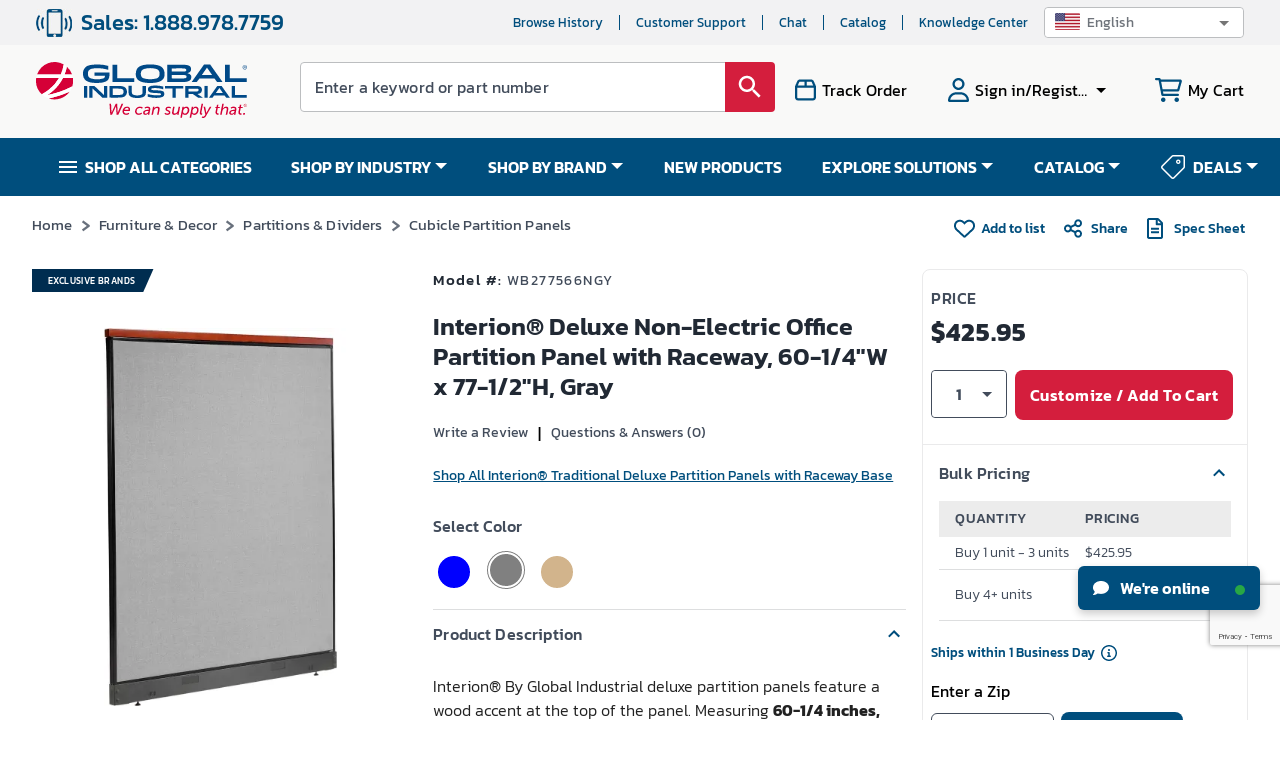

--- FILE ---
content_type: text/html; charset=utf-8
request_url: https://www.google.com/recaptcha/api2/anchor?ar=1&k=6LeaDKQUAAAAAL1asLaZNpwCmQ-nhcmlLSC79sHP&co=aHR0cHM6Ly93d3cuZ2xvYmFsaW5kdXN0cmlhbC5jb206NDQz&hl=en&type=image&v=PoyoqOPhxBO7pBk68S4YbpHZ&theme=light&size=invisible&badge=bottomright&anchor-ms=20000&execute-ms=30000&cb=8ri14hsx7her
body_size: 48821
content:
<!DOCTYPE HTML><html dir="ltr" lang="en"><head><meta http-equiv="Content-Type" content="text/html; charset=UTF-8">
<meta http-equiv="X-UA-Compatible" content="IE=edge">
<title>reCAPTCHA</title>
<style type="text/css">
/* cyrillic-ext */
@font-face {
  font-family: 'Roboto';
  font-style: normal;
  font-weight: 400;
  font-stretch: 100%;
  src: url(//fonts.gstatic.com/s/roboto/v48/KFO7CnqEu92Fr1ME7kSn66aGLdTylUAMa3GUBHMdazTgWw.woff2) format('woff2');
  unicode-range: U+0460-052F, U+1C80-1C8A, U+20B4, U+2DE0-2DFF, U+A640-A69F, U+FE2E-FE2F;
}
/* cyrillic */
@font-face {
  font-family: 'Roboto';
  font-style: normal;
  font-weight: 400;
  font-stretch: 100%;
  src: url(//fonts.gstatic.com/s/roboto/v48/KFO7CnqEu92Fr1ME7kSn66aGLdTylUAMa3iUBHMdazTgWw.woff2) format('woff2');
  unicode-range: U+0301, U+0400-045F, U+0490-0491, U+04B0-04B1, U+2116;
}
/* greek-ext */
@font-face {
  font-family: 'Roboto';
  font-style: normal;
  font-weight: 400;
  font-stretch: 100%;
  src: url(//fonts.gstatic.com/s/roboto/v48/KFO7CnqEu92Fr1ME7kSn66aGLdTylUAMa3CUBHMdazTgWw.woff2) format('woff2');
  unicode-range: U+1F00-1FFF;
}
/* greek */
@font-face {
  font-family: 'Roboto';
  font-style: normal;
  font-weight: 400;
  font-stretch: 100%;
  src: url(//fonts.gstatic.com/s/roboto/v48/KFO7CnqEu92Fr1ME7kSn66aGLdTylUAMa3-UBHMdazTgWw.woff2) format('woff2');
  unicode-range: U+0370-0377, U+037A-037F, U+0384-038A, U+038C, U+038E-03A1, U+03A3-03FF;
}
/* math */
@font-face {
  font-family: 'Roboto';
  font-style: normal;
  font-weight: 400;
  font-stretch: 100%;
  src: url(//fonts.gstatic.com/s/roboto/v48/KFO7CnqEu92Fr1ME7kSn66aGLdTylUAMawCUBHMdazTgWw.woff2) format('woff2');
  unicode-range: U+0302-0303, U+0305, U+0307-0308, U+0310, U+0312, U+0315, U+031A, U+0326-0327, U+032C, U+032F-0330, U+0332-0333, U+0338, U+033A, U+0346, U+034D, U+0391-03A1, U+03A3-03A9, U+03B1-03C9, U+03D1, U+03D5-03D6, U+03F0-03F1, U+03F4-03F5, U+2016-2017, U+2034-2038, U+203C, U+2040, U+2043, U+2047, U+2050, U+2057, U+205F, U+2070-2071, U+2074-208E, U+2090-209C, U+20D0-20DC, U+20E1, U+20E5-20EF, U+2100-2112, U+2114-2115, U+2117-2121, U+2123-214F, U+2190, U+2192, U+2194-21AE, U+21B0-21E5, U+21F1-21F2, U+21F4-2211, U+2213-2214, U+2216-22FF, U+2308-230B, U+2310, U+2319, U+231C-2321, U+2336-237A, U+237C, U+2395, U+239B-23B7, U+23D0, U+23DC-23E1, U+2474-2475, U+25AF, U+25B3, U+25B7, U+25BD, U+25C1, U+25CA, U+25CC, U+25FB, U+266D-266F, U+27C0-27FF, U+2900-2AFF, U+2B0E-2B11, U+2B30-2B4C, U+2BFE, U+3030, U+FF5B, U+FF5D, U+1D400-1D7FF, U+1EE00-1EEFF;
}
/* symbols */
@font-face {
  font-family: 'Roboto';
  font-style: normal;
  font-weight: 400;
  font-stretch: 100%;
  src: url(//fonts.gstatic.com/s/roboto/v48/KFO7CnqEu92Fr1ME7kSn66aGLdTylUAMaxKUBHMdazTgWw.woff2) format('woff2');
  unicode-range: U+0001-000C, U+000E-001F, U+007F-009F, U+20DD-20E0, U+20E2-20E4, U+2150-218F, U+2190, U+2192, U+2194-2199, U+21AF, U+21E6-21F0, U+21F3, U+2218-2219, U+2299, U+22C4-22C6, U+2300-243F, U+2440-244A, U+2460-24FF, U+25A0-27BF, U+2800-28FF, U+2921-2922, U+2981, U+29BF, U+29EB, U+2B00-2BFF, U+4DC0-4DFF, U+FFF9-FFFB, U+10140-1018E, U+10190-1019C, U+101A0, U+101D0-101FD, U+102E0-102FB, U+10E60-10E7E, U+1D2C0-1D2D3, U+1D2E0-1D37F, U+1F000-1F0FF, U+1F100-1F1AD, U+1F1E6-1F1FF, U+1F30D-1F30F, U+1F315, U+1F31C, U+1F31E, U+1F320-1F32C, U+1F336, U+1F378, U+1F37D, U+1F382, U+1F393-1F39F, U+1F3A7-1F3A8, U+1F3AC-1F3AF, U+1F3C2, U+1F3C4-1F3C6, U+1F3CA-1F3CE, U+1F3D4-1F3E0, U+1F3ED, U+1F3F1-1F3F3, U+1F3F5-1F3F7, U+1F408, U+1F415, U+1F41F, U+1F426, U+1F43F, U+1F441-1F442, U+1F444, U+1F446-1F449, U+1F44C-1F44E, U+1F453, U+1F46A, U+1F47D, U+1F4A3, U+1F4B0, U+1F4B3, U+1F4B9, U+1F4BB, U+1F4BF, U+1F4C8-1F4CB, U+1F4D6, U+1F4DA, U+1F4DF, U+1F4E3-1F4E6, U+1F4EA-1F4ED, U+1F4F7, U+1F4F9-1F4FB, U+1F4FD-1F4FE, U+1F503, U+1F507-1F50B, U+1F50D, U+1F512-1F513, U+1F53E-1F54A, U+1F54F-1F5FA, U+1F610, U+1F650-1F67F, U+1F687, U+1F68D, U+1F691, U+1F694, U+1F698, U+1F6AD, U+1F6B2, U+1F6B9-1F6BA, U+1F6BC, U+1F6C6-1F6CF, U+1F6D3-1F6D7, U+1F6E0-1F6EA, U+1F6F0-1F6F3, U+1F6F7-1F6FC, U+1F700-1F7FF, U+1F800-1F80B, U+1F810-1F847, U+1F850-1F859, U+1F860-1F887, U+1F890-1F8AD, U+1F8B0-1F8BB, U+1F8C0-1F8C1, U+1F900-1F90B, U+1F93B, U+1F946, U+1F984, U+1F996, U+1F9E9, U+1FA00-1FA6F, U+1FA70-1FA7C, U+1FA80-1FA89, U+1FA8F-1FAC6, U+1FACE-1FADC, U+1FADF-1FAE9, U+1FAF0-1FAF8, U+1FB00-1FBFF;
}
/* vietnamese */
@font-face {
  font-family: 'Roboto';
  font-style: normal;
  font-weight: 400;
  font-stretch: 100%;
  src: url(//fonts.gstatic.com/s/roboto/v48/KFO7CnqEu92Fr1ME7kSn66aGLdTylUAMa3OUBHMdazTgWw.woff2) format('woff2');
  unicode-range: U+0102-0103, U+0110-0111, U+0128-0129, U+0168-0169, U+01A0-01A1, U+01AF-01B0, U+0300-0301, U+0303-0304, U+0308-0309, U+0323, U+0329, U+1EA0-1EF9, U+20AB;
}
/* latin-ext */
@font-face {
  font-family: 'Roboto';
  font-style: normal;
  font-weight: 400;
  font-stretch: 100%;
  src: url(//fonts.gstatic.com/s/roboto/v48/KFO7CnqEu92Fr1ME7kSn66aGLdTylUAMa3KUBHMdazTgWw.woff2) format('woff2');
  unicode-range: U+0100-02BA, U+02BD-02C5, U+02C7-02CC, U+02CE-02D7, U+02DD-02FF, U+0304, U+0308, U+0329, U+1D00-1DBF, U+1E00-1E9F, U+1EF2-1EFF, U+2020, U+20A0-20AB, U+20AD-20C0, U+2113, U+2C60-2C7F, U+A720-A7FF;
}
/* latin */
@font-face {
  font-family: 'Roboto';
  font-style: normal;
  font-weight: 400;
  font-stretch: 100%;
  src: url(//fonts.gstatic.com/s/roboto/v48/KFO7CnqEu92Fr1ME7kSn66aGLdTylUAMa3yUBHMdazQ.woff2) format('woff2');
  unicode-range: U+0000-00FF, U+0131, U+0152-0153, U+02BB-02BC, U+02C6, U+02DA, U+02DC, U+0304, U+0308, U+0329, U+2000-206F, U+20AC, U+2122, U+2191, U+2193, U+2212, U+2215, U+FEFF, U+FFFD;
}
/* cyrillic-ext */
@font-face {
  font-family: 'Roboto';
  font-style: normal;
  font-weight: 500;
  font-stretch: 100%;
  src: url(//fonts.gstatic.com/s/roboto/v48/KFO7CnqEu92Fr1ME7kSn66aGLdTylUAMa3GUBHMdazTgWw.woff2) format('woff2');
  unicode-range: U+0460-052F, U+1C80-1C8A, U+20B4, U+2DE0-2DFF, U+A640-A69F, U+FE2E-FE2F;
}
/* cyrillic */
@font-face {
  font-family: 'Roboto';
  font-style: normal;
  font-weight: 500;
  font-stretch: 100%;
  src: url(//fonts.gstatic.com/s/roboto/v48/KFO7CnqEu92Fr1ME7kSn66aGLdTylUAMa3iUBHMdazTgWw.woff2) format('woff2');
  unicode-range: U+0301, U+0400-045F, U+0490-0491, U+04B0-04B1, U+2116;
}
/* greek-ext */
@font-face {
  font-family: 'Roboto';
  font-style: normal;
  font-weight: 500;
  font-stretch: 100%;
  src: url(//fonts.gstatic.com/s/roboto/v48/KFO7CnqEu92Fr1ME7kSn66aGLdTylUAMa3CUBHMdazTgWw.woff2) format('woff2');
  unicode-range: U+1F00-1FFF;
}
/* greek */
@font-face {
  font-family: 'Roboto';
  font-style: normal;
  font-weight: 500;
  font-stretch: 100%;
  src: url(//fonts.gstatic.com/s/roboto/v48/KFO7CnqEu92Fr1ME7kSn66aGLdTylUAMa3-UBHMdazTgWw.woff2) format('woff2');
  unicode-range: U+0370-0377, U+037A-037F, U+0384-038A, U+038C, U+038E-03A1, U+03A3-03FF;
}
/* math */
@font-face {
  font-family: 'Roboto';
  font-style: normal;
  font-weight: 500;
  font-stretch: 100%;
  src: url(//fonts.gstatic.com/s/roboto/v48/KFO7CnqEu92Fr1ME7kSn66aGLdTylUAMawCUBHMdazTgWw.woff2) format('woff2');
  unicode-range: U+0302-0303, U+0305, U+0307-0308, U+0310, U+0312, U+0315, U+031A, U+0326-0327, U+032C, U+032F-0330, U+0332-0333, U+0338, U+033A, U+0346, U+034D, U+0391-03A1, U+03A3-03A9, U+03B1-03C9, U+03D1, U+03D5-03D6, U+03F0-03F1, U+03F4-03F5, U+2016-2017, U+2034-2038, U+203C, U+2040, U+2043, U+2047, U+2050, U+2057, U+205F, U+2070-2071, U+2074-208E, U+2090-209C, U+20D0-20DC, U+20E1, U+20E5-20EF, U+2100-2112, U+2114-2115, U+2117-2121, U+2123-214F, U+2190, U+2192, U+2194-21AE, U+21B0-21E5, U+21F1-21F2, U+21F4-2211, U+2213-2214, U+2216-22FF, U+2308-230B, U+2310, U+2319, U+231C-2321, U+2336-237A, U+237C, U+2395, U+239B-23B7, U+23D0, U+23DC-23E1, U+2474-2475, U+25AF, U+25B3, U+25B7, U+25BD, U+25C1, U+25CA, U+25CC, U+25FB, U+266D-266F, U+27C0-27FF, U+2900-2AFF, U+2B0E-2B11, U+2B30-2B4C, U+2BFE, U+3030, U+FF5B, U+FF5D, U+1D400-1D7FF, U+1EE00-1EEFF;
}
/* symbols */
@font-face {
  font-family: 'Roboto';
  font-style: normal;
  font-weight: 500;
  font-stretch: 100%;
  src: url(//fonts.gstatic.com/s/roboto/v48/KFO7CnqEu92Fr1ME7kSn66aGLdTylUAMaxKUBHMdazTgWw.woff2) format('woff2');
  unicode-range: U+0001-000C, U+000E-001F, U+007F-009F, U+20DD-20E0, U+20E2-20E4, U+2150-218F, U+2190, U+2192, U+2194-2199, U+21AF, U+21E6-21F0, U+21F3, U+2218-2219, U+2299, U+22C4-22C6, U+2300-243F, U+2440-244A, U+2460-24FF, U+25A0-27BF, U+2800-28FF, U+2921-2922, U+2981, U+29BF, U+29EB, U+2B00-2BFF, U+4DC0-4DFF, U+FFF9-FFFB, U+10140-1018E, U+10190-1019C, U+101A0, U+101D0-101FD, U+102E0-102FB, U+10E60-10E7E, U+1D2C0-1D2D3, U+1D2E0-1D37F, U+1F000-1F0FF, U+1F100-1F1AD, U+1F1E6-1F1FF, U+1F30D-1F30F, U+1F315, U+1F31C, U+1F31E, U+1F320-1F32C, U+1F336, U+1F378, U+1F37D, U+1F382, U+1F393-1F39F, U+1F3A7-1F3A8, U+1F3AC-1F3AF, U+1F3C2, U+1F3C4-1F3C6, U+1F3CA-1F3CE, U+1F3D4-1F3E0, U+1F3ED, U+1F3F1-1F3F3, U+1F3F5-1F3F7, U+1F408, U+1F415, U+1F41F, U+1F426, U+1F43F, U+1F441-1F442, U+1F444, U+1F446-1F449, U+1F44C-1F44E, U+1F453, U+1F46A, U+1F47D, U+1F4A3, U+1F4B0, U+1F4B3, U+1F4B9, U+1F4BB, U+1F4BF, U+1F4C8-1F4CB, U+1F4D6, U+1F4DA, U+1F4DF, U+1F4E3-1F4E6, U+1F4EA-1F4ED, U+1F4F7, U+1F4F9-1F4FB, U+1F4FD-1F4FE, U+1F503, U+1F507-1F50B, U+1F50D, U+1F512-1F513, U+1F53E-1F54A, U+1F54F-1F5FA, U+1F610, U+1F650-1F67F, U+1F687, U+1F68D, U+1F691, U+1F694, U+1F698, U+1F6AD, U+1F6B2, U+1F6B9-1F6BA, U+1F6BC, U+1F6C6-1F6CF, U+1F6D3-1F6D7, U+1F6E0-1F6EA, U+1F6F0-1F6F3, U+1F6F7-1F6FC, U+1F700-1F7FF, U+1F800-1F80B, U+1F810-1F847, U+1F850-1F859, U+1F860-1F887, U+1F890-1F8AD, U+1F8B0-1F8BB, U+1F8C0-1F8C1, U+1F900-1F90B, U+1F93B, U+1F946, U+1F984, U+1F996, U+1F9E9, U+1FA00-1FA6F, U+1FA70-1FA7C, U+1FA80-1FA89, U+1FA8F-1FAC6, U+1FACE-1FADC, U+1FADF-1FAE9, U+1FAF0-1FAF8, U+1FB00-1FBFF;
}
/* vietnamese */
@font-face {
  font-family: 'Roboto';
  font-style: normal;
  font-weight: 500;
  font-stretch: 100%;
  src: url(//fonts.gstatic.com/s/roboto/v48/KFO7CnqEu92Fr1ME7kSn66aGLdTylUAMa3OUBHMdazTgWw.woff2) format('woff2');
  unicode-range: U+0102-0103, U+0110-0111, U+0128-0129, U+0168-0169, U+01A0-01A1, U+01AF-01B0, U+0300-0301, U+0303-0304, U+0308-0309, U+0323, U+0329, U+1EA0-1EF9, U+20AB;
}
/* latin-ext */
@font-face {
  font-family: 'Roboto';
  font-style: normal;
  font-weight: 500;
  font-stretch: 100%;
  src: url(//fonts.gstatic.com/s/roboto/v48/KFO7CnqEu92Fr1ME7kSn66aGLdTylUAMa3KUBHMdazTgWw.woff2) format('woff2');
  unicode-range: U+0100-02BA, U+02BD-02C5, U+02C7-02CC, U+02CE-02D7, U+02DD-02FF, U+0304, U+0308, U+0329, U+1D00-1DBF, U+1E00-1E9F, U+1EF2-1EFF, U+2020, U+20A0-20AB, U+20AD-20C0, U+2113, U+2C60-2C7F, U+A720-A7FF;
}
/* latin */
@font-face {
  font-family: 'Roboto';
  font-style: normal;
  font-weight: 500;
  font-stretch: 100%;
  src: url(//fonts.gstatic.com/s/roboto/v48/KFO7CnqEu92Fr1ME7kSn66aGLdTylUAMa3yUBHMdazQ.woff2) format('woff2');
  unicode-range: U+0000-00FF, U+0131, U+0152-0153, U+02BB-02BC, U+02C6, U+02DA, U+02DC, U+0304, U+0308, U+0329, U+2000-206F, U+20AC, U+2122, U+2191, U+2193, U+2212, U+2215, U+FEFF, U+FFFD;
}
/* cyrillic-ext */
@font-face {
  font-family: 'Roboto';
  font-style: normal;
  font-weight: 900;
  font-stretch: 100%;
  src: url(//fonts.gstatic.com/s/roboto/v48/KFO7CnqEu92Fr1ME7kSn66aGLdTylUAMa3GUBHMdazTgWw.woff2) format('woff2');
  unicode-range: U+0460-052F, U+1C80-1C8A, U+20B4, U+2DE0-2DFF, U+A640-A69F, U+FE2E-FE2F;
}
/* cyrillic */
@font-face {
  font-family: 'Roboto';
  font-style: normal;
  font-weight: 900;
  font-stretch: 100%;
  src: url(//fonts.gstatic.com/s/roboto/v48/KFO7CnqEu92Fr1ME7kSn66aGLdTylUAMa3iUBHMdazTgWw.woff2) format('woff2');
  unicode-range: U+0301, U+0400-045F, U+0490-0491, U+04B0-04B1, U+2116;
}
/* greek-ext */
@font-face {
  font-family: 'Roboto';
  font-style: normal;
  font-weight: 900;
  font-stretch: 100%;
  src: url(//fonts.gstatic.com/s/roboto/v48/KFO7CnqEu92Fr1ME7kSn66aGLdTylUAMa3CUBHMdazTgWw.woff2) format('woff2');
  unicode-range: U+1F00-1FFF;
}
/* greek */
@font-face {
  font-family: 'Roboto';
  font-style: normal;
  font-weight: 900;
  font-stretch: 100%;
  src: url(//fonts.gstatic.com/s/roboto/v48/KFO7CnqEu92Fr1ME7kSn66aGLdTylUAMa3-UBHMdazTgWw.woff2) format('woff2');
  unicode-range: U+0370-0377, U+037A-037F, U+0384-038A, U+038C, U+038E-03A1, U+03A3-03FF;
}
/* math */
@font-face {
  font-family: 'Roboto';
  font-style: normal;
  font-weight: 900;
  font-stretch: 100%;
  src: url(//fonts.gstatic.com/s/roboto/v48/KFO7CnqEu92Fr1ME7kSn66aGLdTylUAMawCUBHMdazTgWw.woff2) format('woff2');
  unicode-range: U+0302-0303, U+0305, U+0307-0308, U+0310, U+0312, U+0315, U+031A, U+0326-0327, U+032C, U+032F-0330, U+0332-0333, U+0338, U+033A, U+0346, U+034D, U+0391-03A1, U+03A3-03A9, U+03B1-03C9, U+03D1, U+03D5-03D6, U+03F0-03F1, U+03F4-03F5, U+2016-2017, U+2034-2038, U+203C, U+2040, U+2043, U+2047, U+2050, U+2057, U+205F, U+2070-2071, U+2074-208E, U+2090-209C, U+20D0-20DC, U+20E1, U+20E5-20EF, U+2100-2112, U+2114-2115, U+2117-2121, U+2123-214F, U+2190, U+2192, U+2194-21AE, U+21B0-21E5, U+21F1-21F2, U+21F4-2211, U+2213-2214, U+2216-22FF, U+2308-230B, U+2310, U+2319, U+231C-2321, U+2336-237A, U+237C, U+2395, U+239B-23B7, U+23D0, U+23DC-23E1, U+2474-2475, U+25AF, U+25B3, U+25B7, U+25BD, U+25C1, U+25CA, U+25CC, U+25FB, U+266D-266F, U+27C0-27FF, U+2900-2AFF, U+2B0E-2B11, U+2B30-2B4C, U+2BFE, U+3030, U+FF5B, U+FF5D, U+1D400-1D7FF, U+1EE00-1EEFF;
}
/* symbols */
@font-face {
  font-family: 'Roboto';
  font-style: normal;
  font-weight: 900;
  font-stretch: 100%;
  src: url(//fonts.gstatic.com/s/roboto/v48/KFO7CnqEu92Fr1ME7kSn66aGLdTylUAMaxKUBHMdazTgWw.woff2) format('woff2');
  unicode-range: U+0001-000C, U+000E-001F, U+007F-009F, U+20DD-20E0, U+20E2-20E4, U+2150-218F, U+2190, U+2192, U+2194-2199, U+21AF, U+21E6-21F0, U+21F3, U+2218-2219, U+2299, U+22C4-22C6, U+2300-243F, U+2440-244A, U+2460-24FF, U+25A0-27BF, U+2800-28FF, U+2921-2922, U+2981, U+29BF, U+29EB, U+2B00-2BFF, U+4DC0-4DFF, U+FFF9-FFFB, U+10140-1018E, U+10190-1019C, U+101A0, U+101D0-101FD, U+102E0-102FB, U+10E60-10E7E, U+1D2C0-1D2D3, U+1D2E0-1D37F, U+1F000-1F0FF, U+1F100-1F1AD, U+1F1E6-1F1FF, U+1F30D-1F30F, U+1F315, U+1F31C, U+1F31E, U+1F320-1F32C, U+1F336, U+1F378, U+1F37D, U+1F382, U+1F393-1F39F, U+1F3A7-1F3A8, U+1F3AC-1F3AF, U+1F3C2, U+1F3C4-1F3C6, U+1F3CA-1F3CE, U+1F3D4-1F3E0, U+1F3ED, U+1F3F1-1F3F3, U+1F3F5-1F3F7, U+1F408, U+1F415, U+1F41F, U+1F426, U+1F43F, U+1F441-1F442, U+1F444, U+1F446-1F449, U+1F44C-1F44E, U+1F453, U+1F46A, U+1F47D, U+1F4A3, U+1F4B0, U+1F4B3, U+1F4B9, U+1F4BB, U+1F4BF, U+1F4C8-1F4CB, U+1F4D6, U+1F4DA, U+1F4DF, U+1F4E3-1F4E6, U+1F4EA-1F4ED, U+1F4F7, U+1F4F9-1F4FB, U+1F4FD-1F4FE, U+1F503, U+1F507-1F50B, U+1F50D, U+1F512-1F513, U+1F53E-1F54A, U+1F54F-1F5FA, U+1F610, U+1F650-1F67F, U+1F687, U+1F68D, U+1F691, U+1F694, U+1F698, U+1F6AD, U+1F6B2, U+1F6B9-1F6BA, U+1F6BC, U+1F6C6-1F6CF, U+1F6D3-1F6D7, U+1F6E0-1F6EA, U+1F6F0-1F6F3, U+1F6F7-1F6FC, U+1F700-1F7FF, U+1F800-1F80B, U+1F810-1F847, U+1F850-1F859, U+1F860-1F887, U+1F890-1F8AD, U+1F8B0-1F8BB, U+1F8C0-1F8C1, U+1F900-1F90B, U+1F93B, U+1F946, U+1F984, U+1F996, U+1F9E9, U+1FA00-1FA6F, U+1FA70-1FA7C, U+1FA80-1FA89, U+1FA8F-1FAC6, U+1FACE-1FADC, U+1FADF-1FAE9, U+1FAF0-1FAF8, U+1FB00-1FBFF;
}
/* vietnamese */
@font-face {
  font-family: 'Roboto';
  font-style: normal;
  font-weight: 900;
  font-stretch: 100%;
  src: url(//fonts.gstatic.com/s/roboto/v48/KFO7CnqEu92Fr1ME7kSn66aGLdTylUAMa3OUBHMdazTgWw.woff2) format('woff2');
  unicode-range: U+0102-0103, U+0110-0111, U+0128-0129, U+0168-0169, U+01A0-01A1, U+01AF-01B0, U+0300-0301, U+0303-0304, U+0308-0309, U+0323, U+0329, U+1EA0-1EF9, U+20AB;
}
/* latin-ext */
@font-face {
  font-family: 'Roboto';
  font-style: normal;
  font-weight: 900;
  font-stretch: 100%;
  src: url(//fonts.gstatic.com/s/roboto/v48/KFO7CnqEu92Fr1ME7kSn66aGLdTylUAMa3KUBHMdazTgWw.woff2) format('woff2');
  unicode-range: U+0100-02BA, U+02BD-02C5, U+02C7-02CC, U+02CE-02D7, U+02DD-02FF, U+0304, U+0308, U+0329, U+1D00-1DBF, U+1E00-1E9F, U+1EF2-1EFF, U+2020, U+20A0-20AB, U+20AD-20C0, U+2113, U+2C60-2C7F, U+A720-A7FF;
}
/* latin */
@font-face {
  font-family: 'Roboto';
  font-style: normal;
  font-weight: 900;
  font-stretch: 100%;
  src: url(//fonts.gstatic.com/s/roboto/v48/KFO7CnqEu92Fr1ME7kSn66aGLdTylUAMa3yUBHMdazQ.woff2) format('woff2');
  unicode-range: U+0000-00FF, U+0131, U+0152-0153, U+02BB-02BC, U+02C6, U+02DA, U+02DC, U+0304, U+0308, U+0329, U+2000-206F, U+20AC, U+2122, U+2191, U+2193, U+2212, U+2215, U+FEFF, U+FFFD;
}

</style>
<link rel="stylesheet" type="text/css" href="https://www.gstatic.com/recaptcha/releases/PoyoqOPhxBO7pBk68S4YbpHZ/styles__ltr.css">
<script nonce="ACdXR-1_Zr0aDa3kHOIZ-g" type="text/javascript">window['__recaptcha_api'] = 'https://www.google.com/recaptcha/api2/';</script>
<script type="text/javascript" src="https://www.gstatic.com/recaptcha/releases/PoyoqOPhxBO7pBk68S4YbpHZ/recaptcha__en.js" nonce="ACdXR-1_Zr0aDa3kHOIZ-g">
      
    </script></head>
<body><div id="rc-anchor-alert" class="rc-anchor-alert"></div>
<input type="hidden" id="recaptcha-token" value="[base64]">
<script type="text/javascript" nonce="ACdXR-1_Zr0aDa3kHOIZ-g">
      recaptcha.anchor.Main.init("[\x22ainput\x22,[\x22bgdata\x22,\x22\x22,\[base64]/[base64]/[base64]/bmV3IHJbeF0oY1swXSk6RT09Mj9uZXcgclt4XShjWzBdLGNbMV0pOkU9PTM/bmV3IHJbeF0oY1swXSxjWzFdLGNbMl0pOkU9PTQ/[base64]/[base64]/[base64]/[base64]/[base64]/[base64]/[base64]/[base64]\x22,\[base64]\\u003d\\u003d\x22,\x22w4DDjMKKFMK7wrzCjMKJw6NUw55EJMKkEmrDvMOoUcO3w6rDgQnChcOZwociCsO7LirCgsONMHhwKMOWw7rCiSfDk8OEFEoywofDqk7Cn8OIwqzDlsOlYQbDtMKXwqDCrFfCukIMw6/Di8K3wqocw4MKwrzCnsKjwqbDvVLDmsKNwonDmUhlwrhWw4U1w4nDkMKBXsKRw7cAPMOcbMKeTB/[base64]/DisOzcnxsw61xcMOYDMOkSwc6w6MGPMOCw4bCpMKcaR/Ch8O7FHwCw6U0Uxh0QsKuwpDCqFRzPsOow6jCvMKgwp/[base64]/[base64]/WRvDpjfCjBpUwrHDt8KEacOHw49Dw7rCisKTCWogIcOnw7bCusKBVcOLZxjDrVU1U8KAw5/CnjBBw64iwoYqR0PDrsOYRB3DgHRiecOgw4IeZnHCn0nDiMKaw6PDlh3CjsKGw5pGwoXDhhZhIXIJNV9Uw4Mzw6bCrgDCmzjDnVBow75iNmIyOwbDlcOKHMOsw647NRhaVD/Dg8KufVF5TkAGfMOZXMKiMyJfcxLCpsO/Q8K9PGZBfARucXUxwpvDrhxAJcKwwqjCggfCuTBxw6k/woEsAUcmw67Cqk3CkwDDtcKLw79Gw6YyesO1w5klwqXCj8OxMVPDmMOgesKgAcKJw5jDk8Ofw6XCuRXDhB8pUjzCoS9GNVHCo8Khw5oXwq3DucKUwrzDpDgcwpgeCm7Do2ABw4fDjjDDp2tRwp/CsXjDtgnCoMKNwrw7P8O3HcKgw77DhMK/SGAhw7LDlcOiOUpIR8KIXSXDmAo8w6/Di2d0WsOpwr55AzLDrVRPw4zDkcOIwogtwptiwpbDkcOGw71UF0PCnSdgw41ywoHDusO0XsKPw4rDoMOnFxh5w6knGsOxBgnDtWFfSX/CnsKJcUXDl8KRw7LDvgFFw6DCg8OBw6ggw7fCscO/w6LCncKeGsK6ZnoYR8OKwqcSSmHCiMOVwqHCh3HDjsOsw6LCgcKlbGpxSx7CvwrCn8KjDSDDmCHDjj7DgMO5w4Jqwq5Kw4vCucKYwrrChsKIUmzDhsK+w5dFJz9twr0KEcOTDMKmFcKswqdWwp/[base64]/[base64]/Dn2Q0USMXwpbCngVpVsK+YUVhG8KgJFNtdiTDmsK8wqwzbm/[base64]/DjyXCg8OiUXnCrMK0aUjCpMKsJVhBw4vDqMO1wobDhcOCDHgpbsKBw79+OnN8wpEeCMK+XcKFw4hRUcKsKDIHVMOVK8K8w6PCksOlw6E/[base64]/[base64]/[base64]/OsOuGz8bOGzDgmESAkbDlijDmsOlw7/[base64]/FyBGKxEsw6gxw6LDvBDDm0E3w57CmcOjQSoUfcKkwrLCrksCw4EIdcOZw5bCncOIwr3CsVzCrUVjJEE2aMOPXsKWMMKVf8KPwqxsw7UJw7kSa8OGw45fPsOfdWlLAMOUwrwLw5zClycbSg5ow41UwrbCqAdtwp/DscO5Ry0EGcKEH0jCsCTCrMKKTcOJLUzDrHzChMKMe8KOwp1Kw4DCjsKGNkLCm8O1UnxBwrxpTB7Dv0zDlyLDpgLCgVNuwrI+w4lnwpV6w6huwoTDjsOpTMKmCcKlwofCicOFwrNyZsOoAwzCj8Oew5PCtsKRwqYRO2/[base64]/[base64]/RFLCp8OswrHDnXclwqjDj8KgwoDDgRBmwqrCh8KPwrhPw6t5w7DDkls4Fl3CscOhXsOaw6B/w67DhQHChlQcw6RSw6/CtSHDpCZPKcOIJWvDlsKqClbDswpsecKgwoDDjMK/[base64]/CoMKoW8KRwrfDt8Oow7AwGj9Rw5VGMMKVwprDuWzDvcKkw6IQwp/CjMOpwpDChScew5LDrQgDYMOMEVdUwoXDpcObw7bDiw9VUMOiBcOrwp5EcsO4IW1bwos4OMOsw5lQw7lFw7bCqXMsw7PDgMO5w5fCn8OtLhgFIcOULUvDnmzDkAdvwrbCn8O2wrLDqBjDpsK6Yy3DicKYw6HCmsOXaE/CqGnCmE85wpvDkMKzCsONQcKtw610wrjDr8K8wqkrw5XCjcKBwqLCugrDvkFNT8ObwoQMDG3CjsK3w6fDg8OrwrDCrWHCsMODw7LDogzCocKYw4HCvcKhw49tDkFvJ8ODwpo/wpl7MsOKHTEOdcKCKUzDvcKeAcKBwpXCnAjCgDU8XXlfw7nDiWsjYE7CpsKEYDjDjsOvw7xYH3nCiBfDncOiw5Yyw67DhcKLY0PDr8OPw7kQVcKrwrDDtsKVHy0JVHzDvVkuwpIJfcKCecKzwrkuw5tewr/DosKXUsKAw55pw5HClcOpwpg6w7bCkkrDtMOTKUV0wqPCiWEkDsKTQcOXwo7CjMOew6PDqk/[base64]/DvD8Cwo/[base64]/[base64]/[base64]/EVR4ZMKiF2R8Jg1QbcK/XcO4U8OVHcK/wptYw5J1wrZOwoAfw5cRURoSRkl4wr48RDDDjsKvw6p5wpTCjUrDkCXDt8OKw4XDmizCjsOOZ8KZwrQLwpvClnEcUQl7EcO8NFE9TMKHW8KZTV/CoEjDhMOyGAxxw5Ujw6tlw6XCmcOYbCcwQcKzwrLCnS/DuCnCtcK0wpLCgBULWDAkwoJ7wobCp0fDgU7CjRFwwqzCuWDDqlfCmyPDtcOhw6sPw69dK07DjcK2woA3w5cgDMKPw5rDuMOgwpjCsCwewrvCtsKkZMO+wo/DiMKew5Rxw5TDiMOtw4oPw7fCvsO3w7tXw7LCtG8wwrnClMKSw5khw58Kw60rI8OzXhfDkXbDtcKIwogBwovDssO2T2HCscK9wrPCi2hDM8KjwpBLw6vCrsKATsOsES/CoHHChz7Dvjw+F8KCJi/CiMKywp9NwoMZdMKbwr3CpC/[base64]/CsSZJw5jDjy3CihQ7w4J6wrXDmsOCwrhvwqnCrhfCo8O4wqMhSAoywrI3HsKQw7TDmTvDgFPCpDvCvsO5wqdTwqLDtsKCwprCvhFsVMOPwqzDqsKBw5YGCGjDrMOuwphIBMO/[base64]/CicKyUMO4NiFOPcKSXTpiwr8TwpYIw4Zuw4giw4VGSsOFwqJ7w5TChcOKwpoEwqHDoigoUsK+V8Olf8KJw6LDlwktUcKwHMKufkjCtnXDtkPDqXFyQUvCthUbw5rDjlHCjE8YQ8K7wp/DssKBw5fCuAF5IMO/FDo1w75Dw7rDmTvDqcKow6Ftw7fDscOHQMKjL8KaQMKWcsOOwrVXcsO5LTQ2ZsKowrTCk8Oxw6PDvMKtw7/Cg8KDAEM4CnfCp8OJJH9PWDw0fhtdw4jCgMKgMyzCv8OlHWjCtllnw5cww4nCtsK3w5dgHMO9wpMjRwbCucOYw4lDAR7DnGRfw5/Cv8Odw6vCsR/[base64]/ZkzCn8OGW8O/wrrDgcOrYWPDiwJxworDosOUGiLCucOtw5nDqSzCscK9bsOIf8KrX8Kew5jDnMOiJMKXw5d0w5ACeMOMwqBAw6oOYVA1wp1VwpfCj8OzwrB7wp3CncO5wqZfw67DqF/DlsKVwrzDqWAxQsOVw7bDhXJtw65cdMO/w54MJsO3UDJ7w5FFfMONE0scwqE2wrsxwrFhMA8EPkXDl8OfUV/CgykowrrDrsKXwrbCqEbDnDfDmsOlw4s5wp7Dp1VUX8OSw4svwoXDiBLDvkfClMKow7HDmjDChMOZw4DDqG/[base64]/[base64]/Dn8OEKCpHwpoTN1lnYsKBwq8IHC7CscOTwoojw6zDoMKsLBk6wrZ9w5jCo8KSaBVdeMKUNkxKwqIPwpzDiH8FLsKhw44Xfm9+IFlmJlk0w4sgRcOxEsOvXw3Cu8OOMlDDo1nCvsKoOsKNGkMAO8OAw7QePcONTQPCm8KHMsKsw7VrwpcULELDtsOFbMK8QF/[base64]/CrgRXw446w4cDM1/ChsO4A8O3OsO2LsKec8KwEEZwcV9lTWzChsOPw5DCqntTwr55w5fDp8ORdMKawr/[base64]/DlDTDk8OsUsOKwqzChMK9w7Vbw6F0w7zDmMOZwr9Pw6ZywobCgsKYJ8K8ZsKuSmU4AcOcw7XCusO4D8K2w7bCrFLDmsKWURjDhcOxERdSwpBRXsObb8O/IsOSOMK7woLDnS5bwqdNw7cQw68Xw53CgsKAwr/DpFvDilXDqGZ2TcOYbMKcwqdyw5jDmyTDgcOlTsOhw60uTQsdw6Q0wrglQ8Kiw68QOg0aw5PCnnY8a8OdS2/[base64]/Cs8KFFD/[base64]/[base64]/DgsOtacOGcUbCu8KOXVYNCWnDugx1cSvCgMKTTsOpwo4mw71Xwo9cw6PCq8KvwqBEwrXCiMKaw5NAw4HDusObw4ENY8OQb8OBV8ONGFp3BTzCpsOoMMK2w6vDocK/[base64]/CtMKJS8OuO21fWRPDtlZEwrfDn0AAW8KHw5o4w6Njw7VvwoZAQxtkJcOVW8O+w5xVwoxGw57Ct8KWK8KVwrVgKzMOV8KYwpVzEBczagVkw4jDhsOKCsK5OMOGTB/[base64]/CtcOHIiA5w5cwwoPDj8Obw5TCl8OXw4LCuRpdw4XDosK4wrR6wo7DhiBUwr/DoMKNw6hxwo4OI8K8McOsw7XDo254QS5Cw5TDtsOnwoTClHHDolTDtQTCl3/CozzCkU4KwpIcRSPCicK5w5/[base64]/DvMKHwo/Dv2F7QcO1wqHDuFHDnsO3woMSwoEvwp/CkMOSw6rCvjdjw55ZwrB7w7/[base64]/Duk/Ci2/[base64]/CqHvDpMKIXcOCw48JMsOVwpXCjVwYwo3ChMORRMKGwrDClCXDi1RZwo8rw74Xwr15wpUzw7xWasKPScKfw5nCvsO+LMKJNjvDmicOWMOhwonDkcO+w5ZAYMOsOcO6woPDiMOAQWl8wpXDiF/[base64]/HDbDiMO9wpfDjUnDl8KHw4olw5k+wpwbwpUnbAjCgsOTFcKiE8OmLsOyR8K7wpMZw4JAXwQNQWAdw7bDtHHDp0pdwp/CrcOWcWdaZg7CpsK/QCpYFMOgDB3CjcOeET4hw6Vaw6jCgMOVRxXChjDCk8KtwobCm8K/FxPCh3HDs1vDhcOKCm3DhSsFCz7CjR9Iw6HDncOtYzPDpAEWw4XCqcKkw5PClMK3SG9IdCc7AcKNwpNhOcKwOWhiw6AHw6/CixrDssO/w5s9X0VpwoFVw4pow7LDjRvDrMOKw4A/w6pyw5zCijFFIjXChj7DvU9TAScmZ8KAw7lhY8OuwpjCtsOuHsOCwoXDlsOROS4NLxDDi8O1w48dTDDDhGhiDxkfOcOwDhPCg8KqwqoVQT5nWw7DuMO9FcKGB8KVwq/Dk8OlM1nDm3PDmkEuw6vDjMKGfXjCjxUGZDjDoCgzw4krEcO7HyLDsh3CosK1VWVoTVnCkCMJw7UCZnsOwoh9wpEhdUTDhcOYwq/Dk1Q+bMKEIcOrFcONf3pNEcK1IcKdwpt8w47Cth9qHTnDtxd8A8K1J3VfIA0mBkggBRLCoHTDhnLDt1gMw6UBw5ReGMO2NAsjCcKuw7bCl8Oww6jCsnRuw4gwasKKVMKGY2jCgmt/w7NxJW/DuiDCvcOvw6DCpFhsCxLDuzAHVMOMwrYdHwJnf09lZFoYG1nCv1TCiMKMLhHDogzDjTjCkQDCvDfDpT7CrR7DnsOtLMKxAVHDuMOifk4BPEFHKiHClD45VTQIWcOGw73CvMKSXMO2SsO2HMKxTyg1d0lRw6rDncKzJV46wo/DplvCncK9woHDtm/Dox4bwpYawoQLOsK/w4TDhncowqjCgGrCmsKbBcOfw64tNMKtSQ5BM8K4w6hAwqTDgx3DusO5w4TDg8K/[base64]/[base64]/Cm8O+HTALd8Kva8Kjw6pgfX7DksO/w67DmyDCgcOPQMK7e8O/W8O/fXQCCMKPwqLDslszwoUJBFHDuy3DsDPDu8KuIQ4Cw6/DoMOuwpPCqsOAwpUgw6sYw6cZw7xCw70DwrnDuMOWw59Cwpk8MW/[base64]/[base64]/Cu8K1OMOcZBYcw6/[base64]/wpzDnxjDuH5swrd9GAbCicKfN0M8BELDg8KVwp8lDsOVw7PDncOKwp/DhVlBBXrCqMKDw6HCglp4w5DDhcOHw4E6woDCrMK+wqHCtsKpSjVuwoXClkTCp2k8wqDDm8KowogoJ8KWw4lIfcKTwq0EbcKKwr/CrMKfW8O3A8KJw5nDnhnDp8Kdw7V0bMOZMsOsXsOKwqfDvsOVTMOGMFTDpCZ/w6ZDw4LCu8OzM8OWQ8OlEsOFTHldbVDCkgjCjcOGDBJ6wrQpw4HDtxBmalDCmCNaQMOBF8OLw5/[base64]/[base64]/DsMKfU155w4o5wqt7AcOhw7duLsKjw4h5UsKjwqtfT8OowooEBcKMA8KEIcK7DMKOVcOGI3LCicKUw6IWwqTDpjnDl1DCmMO/w5JLPwd2NGTCnMOQw5/DhT7Cl8KfRMKRBSUub8Kowr9YNMOXwpIiQsOZwpdjC8OZOMOWw7YTL8K9VsOxwrHCpWppw7IkXTrDm3PCr8KrwonDoFAeKjDDt8OAwpADw4rDicOkw67DhyTCtD8wRxo6LMKdwrxLdsKcw5vCkMKXOcO8McKKw7EQwq/DowXCjsKXbSw5HSLDr8O9VsOLw7fDn8KUSCTCjzfDh15Ew6rCgMOew7YpwpvDjnXDk0/DjQRxSGcHU8KRSsKDT8Oow70+wq0sADHDmHkew6x3LXvDrsO4wptHTsO3wrIZbgEVw4FMwoMWZ8OUTy7DnHESesOmPi4qN8Kow7JKwoLDocOxVCDDuC/[base64]/CvAjDt0LDmV3Ch8ORw6Zcw6oYw5XDnxHDnSsPwq50YC7CjcOoJhbDlMO2OhnCm8KXSMOBWknCrsKXw7HCmws+LMO9w6vCvgs2w795wqnDixMZw6AvVSdvLsK6wo8MwoMhw5klJWF9w5kswqJiQkkYDcOQwrfDkXh9wppzaR1PZE/DgsOww7ZQdsKAL8OfPsKCAMO4wrTCoQwBw6/Cg8KtBMKVw4NnKsObDAJKKRB7wqQ3w6d/PcOlKX3DtgIKLMK8wprDv8K2w4hxKQXDn8OgbUx7KMK/wonCo8Kpw5nCnsO/wojDuMOEw7DCm012cMK3wowWfCMMw6TDowDDoMOpw7LDv8OlQ8OJwqzCtMKfw5/CtBx4wql1c8KVwosnwrVPw7rDgcOkMmnCjVXCgQhnwoIVO8OXwojDrMKSVsOJw7fCuMKww55ONCvDosKwwrfCusOLfX3Dil03wqbDpTAow6vDlCzCmh1II38mW8O4BnVcRELDg2jCm8Oowo7CqMKFVl/[base64]/[base64]/[base64]/IRgeM8OIwpzDtEdpw7JYwqPDlEMpw77DhljCi8O4w7LDjcKFw4HCn8K5ecKQf8KTaMOcw6FUwqdxw7FKw6zDisOWw7cia8KNWGjCoT/[base64]/w4TDtxQuw5lSccKiYsOpMcKCwpfCisKdKRjDj2Urwpx1woIewp8Cw61eKsOnw73Dlj5oPsOxHXjCrMKidyDDmWE/JBTDsDXDu3fDvsKYwqFHwqRJbQ7Duj01wqvCgMKdw7laRsK1fzLDtCfDnMOFw7hDQsOpw4gtQcOUwo3DocKMw7PDgsOuwrNOw5d1fMOvwo1SwqTDlTsbLMOPw6PDiDhwwpTCl8O5HwpKw5Nfwr7CvMKqwqk6CcKWwpkmwozDrsOWLcK+F8Ouw5EdGB/CpMOxw7JlCRPDjUXCqz4ow6jCh2QVwqvCv8ODNcKjDh0TwqrCu8KyZW/DkMK/B0fDjUjCqhDDhD4kfsO5AcKTbsOEw48hw51Iwr/[base64]/Dp8Kqwo4WwpbCvlHDjMKQw50KfSVTwpcaw67CtMKVQcKswpbDkMOhwq0+w4TCkcO4w60UMsKDwrkIw4PCgjUJHVk0w7rDukMKw4PCpcK4KMOQwrBEBcOXccOTwq8Mwr3Di8Oxwq/DjwXDiATDtgnDjw/[base64]/ByHDnx3Cv8O1DC7Cvi7DqFgvO8OLwoLCisOxw49Lw6cxw5RJUcOxWMKhR8Kmw5B0e8KGwoM0MgXCq8K6ZMKIw7fCsMOBPMK/[base64]/wqpvM8OaGcOswr9HEMO+AHZEwoPCiMO2ZcOLwrrDpXpRLMKGw6rCj8OVXi3DocKuUMOYwrvDgcK4OsKGW8O8woDClVE8w48Cwp3DsGEWWMKSFApyw5nDqTbCr8OFIMKKZsOgw5/DgsO0SsKxw7rDgcOpwoltZ0MXwqHCk8K2w69Ce8OWb8OkwohafsK9w6FUw6LCv8OYfcOIw5TDi8K9ECLCmgLDuMOTw4vCl8K0d3suOsOwesOnwrdgwqgnBU8cKy9UwpDDklTDv8KJWQHDhXvCpVYvbCbCpyYXOsOBasOHEz7CvG/Cr8KOwp1XwoVSCjrCsMKfw7A9OyfDuwjDlylgHMOXwobDgwRAwqTCj8OGAwMHw4nCgsOTc3/CmjMFw7FWVsKmUsKdwpHDgVnDkcOxwqLCj8K8w6FpaMO4w43CrzExwprDhsOzWXTDgB47RALCr13DucOiw4xhNXzDpmDDtsOPwrwUwoPDnlbCkycdwrnCjwzCvcOWMXIlPGvCuTTDo8OOw6TCj8KVfCvDtnfDssK7bsOww4/DgQVEw59OCMKyNFRpT8OawosTwpHDoToDd8KKGg1zw4TDrMK7w5vDhMKuwr/CgcKGw70iFsOlw5B7w7jDsMOUKx4cwoPDj8K/wrzCtcKfS8Kiw4MpBUpOw4cTwoJwLn99w6EsMMKNwqcuUB3DvhgmRWHCssKnw6PDqMOXw69bGkDCug/[base64]/CkU91w5HDs8OZwqnCkMOwZVbDlRrDksKZwocxcVjCksOow5PDnsKSIMKBwoY6UH3DvHsLVEjDosOgMEHDgkDDg1lBwqN2B2XCrkx2w5HCsClxwqHCksKqwofCkTrDtMOUwpd9wprDl8O9w70+w41swq3DmRLDhMO2PlI1acKECD0AGsOVwpnCkcOUw4/[base64]/wovDkwPDqFslw5dvw61nwo7CqEM4L0Q1wrxEw4jCgcKLalQIbcO+w6UQFHVFwoFsw5wAJXwUwqTCiHTDh0kwScKkT1PCtsKmL3otbV7CssO6w77DjScLVcOiw5/Cqj0MCXzDjTPDoVoIwoBvEsK/w5bCuMKVHAMbw43Cri7DlB10wrMYw5zCtEU9Yx1DwpnCn8KudsK/PTzCpXjDu8KKwrzDkk1rR8Oja1/DqiLCuMOswqpKRivClcKzPQIKJyDDm8Oewq5Cw6DDqMOpw4fCncOwwqnCpALCl21tBF9lw7rCocK7IS7DnsOmwqFjwoDCgMOjwr/Cj8OKw5jCgsOrwrfCh8OfFMOMQcKewr7CoSRXw57CmQcwVcKXLgknH8OQw4FIwrJgw5rDoMOFHRR/w7UCScOZwopww5HCg0nDklHChXljwofCo3dZwphSERLCkQ7Cp8ObDMKYWXQ3JMKKQ8O/IkXCshDCo8KRVRXDrsOdwqXChCcvdMK9b8K9w6IRJMOnw73Ch04Tw77CosKdDjHDtk/CnMKvw67CjQbDokgKb8K4DiLDpVrCvMO0w7Ekb8ObXgcYGsKuwrbChHHDnMKQWMKHw4vDo8Kvwpt4QxLCrAbDkS0fwqRxwq3DlcOww7/CmMOtw53CoiYtHsKsI2ISQnzDolJ3wpPDnEXCjhTDmMO4wqZxwpoAacKyJ8OfSsKIwqp/aC/CjcKaw4dxG8KiRSDDqcK9woLDssK1TwjCi2cbYsK4wrrDhXfDvC/CnzvCkcOePcOsw6olFsO0LFMcdMKYwqjDvMOCwrg1U2fCi8O8w5DComDDjBvDsnISAsOUd8Ozwp/[base64]/Ct0/DusOcw4TCt8Kew7rCkMKew4XCm8O/wrXDqE1oFFtofcOkwrYrZzLCrQfDu33Cp8KATMKDw6sJIMKcV8KCQ8KYXmg1M8O8FgxtCwnDhgfDkBR7HsK/[base64]/[base64]/DnsKMw6XCnsOQX8OBwoFwQjU7CQbDvznCusOGDsKOfGbCjjFOdsKdwrpRw4RFwr/ClsONwp/CqsKMI8O5PRHDucO8w4rClVl5w6gwZsO3w5BpcsODKnjDrlzCkgInM8OmKl7DoMOtwq/CnyTDrxfCnMKsREodwp/[base64]/Dn13CtBpabkkUwprCvDTDlcKtCzYlLhvDp8KhQSHDizjDmw/CnsKaw4rDtcKZF2XDjk8/[base64]/L8KSaMOFw7rCusOLJz/CiMOob8KHOsKwwqM3w5pzwprCmsOQw510wqTDpcK+wqUFwpjDjFXCnhUCwpcaw55cw6bDojJeWcK3w7/DusKsYH0WZsKvwqtgw4LCqXwlwrbDtsK0wqDClsKbwr/CocOxMMKPwr5bwrQIwo97w4vCjRgIwpXCiCTDrEjDlUgKQcOew45mw4I8H8KewpPDuMKVDDjCrDs3LwLCssOQHcK5woHDpCXCh3kPVsKiw7F6wq5XNCwPw5LDgMKLP8O+VsO1wqxfwqrDgGXDgcO9LTLDpVnCssO1w4J3eRzDlkhewoZUw7EsEh/CscOuwrZdd0bCu8KgV3TDm0IWwrXCrTzCpxDDkhQ6wpPDnBTDvhBuDmZiw5PCkzzDhsKydxRjZ8OIBAfCvMOgw6nCtw/CgsKwAVRRw60WwqhVXXXCkizDksOAw58mw6rDlhbDnQh/woDDkxtjImYwwrQgwprDqMOLw6Ypw4VZa8O9KWQEHFEDaEHDqMKnwqFOw5EwwrDDmcK0L8KcLcKrHEvClGzDtMOHcA0jNWhLwr52R3jDssKudsKzw73CuHDDjsKewrfDg8OQwprDjwzDmsO3QE/CmsKFwrzDisOjw4fDmcObZVTCgEnCl8OCw4vCjsKKcsK8w7/CqGY6f0ArA8ONLH5sGMKrAsONKRhzwpTCqcKhX8KXABliwrLDthA9w5wxWcK6woTDui4Nw7sPU8K3w6vCgsKfw7DCnMK/UcKNUxIXF23CqMKow5c+wqcwa1UjwrnDskDDocOtw4rDscK2w7vDmsOyw4omYcKtYBzCjxvDksO5wrxAFMO8OFDCi3TDtMKOw63CicKhY2bDlMKXLyDDvWkjdcKTwrXDmcK5w7sSH3RMdm/DssKGw7oWBsO5XXXDkMKlRm7ChMObw5pkZcKpHMKyfcKuPMKzwq1DwpLCmAAAwoNvw6vDn0cAwrnDrUE/[base64]/Dl8OebMOuO8Oxw4Rnw4cwVCTDgsKYwpPCjzUxUGvCvMOED8K3w7Z3wq3CvUBrOcO4GMKPT2PCgUYCPW3DjgPDp8Obwr0sdcKVfMKsw55oO8KDPcOpw5/[base64]/Dn1UadsKowrDDk8O2IMOCwp9Sw50cIl3Ck8KHBDZzIiTCrVvDvcKHw4nDmcOGw4TCs8O0VMOHw7bDnRrDslPCmTNHw7fDpMKdesKTN8K8JRsrw6w/[base64]/[base64]/PcOHbiwrfBvDqn7Dogg3woUzwqA+YMK7wphqw4gCwrE8V8OEV08CJhfCmXDCjTc+WRtkeAzDtsOvw4xvw47DjMOrw4pzwq7Dq8KRGSlDwo/CtyHCumtnUcOSJsKJwoDDmMKRwqzCrcOOblHDh8OdXHfDpDdtZGlLwrJ1woRkw5/ChMKkwqPDocKPwpIiZTHDvV8Cw6/CrsKNWh9mw5t5w65bw57CusKVw7XCt8OSWjcNwpArwqteSSrCocOww5Zzw7tDwqE7NkHDlMKYczA+JWzCvcKBFsK7wp3DnsO5LcOlw4wRKMKAwqkSwqTCt8KLVWYfwoIsw5lIwp4Vw7rDo8KNUsK/wpVdeA/Co24Lw4gdUh0Hw6wFw5DDgsOcwpXDg8K2w7MPwqV9HGnDp8KQw5XDpWzCgsO7d8KPw6LDhcKMXMKNOMOhUzLCo8OoYFzDosKCHsOxeWPCjsOaZ8Odw5dIesKYw5bCtX9bwpYlRhc0wpvDhk/DuMOrwpTCl8K2PwB3w7rDuMOjwrXCkXvCnAEGwq5vbcOqcMOewqfCgcKDwrbCogrCvsO8U8OvIsOMwo7CgWJYTRlpVcKkW8KqJcKHworCrMOTw68Aw4BIw4fDhhNFwr/CjljDh1HDgEXCnkoUw7PCkcKQDsOHwo9nbEQHwofCu8KnJn3CkjNAw5YCwrRdEMK5J1QuS8KcDE3DsEdDw6EFwqHDjMOXVcOGIcK+wq0qw77CjMKfOMKIUcKvSsKFBUo8wq/[base64]/Drz3DjT7Ct2TDg1rCi2LChlTCucKnPMORM8K4JMKoYnTCrSB/w6HClFIoG2sQCCzDgXjCpD3ChMKRDm59wqBUwpZlw5zDvsO1Ql4yw77Cv8OlwrrCkcKUw67Di8OTJQXChGEQD8OLwrTDrVwpwr9Rd23Crydqw4vCnsKIaw/CpsKBe8OSw7DDthVSHcOtwqLCqxBGNsOYw6AUw5VCw43DnwnDjxsmCsODw4tww7cmw4QZTMOLVQ/[base64]/w57CuMKXw6NCKFYOwr/[base64]/[base64]/CkVHCq8OcUHPDvcK6OMKWQcObw5fDgARqIcK3wpvCh8KgG8O2wqcUw5zCl0oxw4YAM8KZwoTCjcOXc8OcRTnCs19PKmdlEj7CnTfDlMK7JwxAwqHDjEkswqfDkcKwwqjCicO7KBPCvirCqVPDqjdmZ8OACTV8wonCvMO/VsO4OmAMasO9w7kNw4vDhsOCcMKmRk/Dhk/CqsKUMcO+HMKew5syw4PClD0mfcKQw6IcwpxvwoxGw6VSw6sawrLDrcK0fH3DjldnTCbCgFrCqh0reB0Fwpdyw7PDnMOFwrord8Kwcmt2O8OUOMKVVMKqw5t6woRyGcOTG3NswpXCjMKYw4HDvTZfRG3CjyxiJcKdNTPCn0bDu0/Cp8KrWMO3w5LCjcOTYMOiclzCpcOqwr9nw4AXfMO3wqfDqifDs8KNfxJJwp5bw67CiTbDnHvCoSkyw6BBHy/Cm8OvwpjDrMKRQ8OQwqbCvyjDuBpyfyLCixUOMHQlw4HCssOZLcOkw5MCw7bDnlzCqcOcBUPCtcOGwq3Ck0czw6YdwqPCoE/DicOOwqwfwqksFF/DhSnCksKCw7Q9w5rCksKYwo/[base64]/wrPDn8Orw6TCv8OpZXtvD8KYwqZLw5fCo2R+dE3DtEgVZMOzw57DqsO2w60qRsKwCMOASsK+w53DvVtKCsOnwo/DnGPDk8KJbh0yw6fDhQ0zEcOOb0XDtcKXwpk7wqppwqPDhBUSw4vCosOiw6LDljV0wr/DpsKCHUxPw5rDo8KUAcOHwr1fQxNbw5c0w6XDpkgEwovCnCZeYDrDpi3CgQXDgsKFHMOXwp42bXnCphzDtwrCjR/DugcjwqlFwrtUw57CiznDrTjCrcKnO0zCjlPDncK4PsKmBkEJJXjCnSptwqHCpcOnw4HCjMOcw6fCtgPCsTHDvC/DgmTDv8KobMOBwo0kwpU6b18ow7PCuEdAwrsnQH0/w4RBVMOWFCzChQ1FwokPOcKkJcKxw6cHw73Dq8KrWsOwNsKDC3VkwqzDrcKLRAZdBsOEw7Iuw6HDpXPCtyDCpMKMwoYbegFRdEs3wq56w7ckw45jwqRKd0M9O2bCpQg7w5Vdwrc1w47CrMOXw7fDnTnCpsK/SgXDhy/Ch8KiwoR9w5Q3QDnCtcKkGx8nUEN6PGDDi1psw6bDj8OZGsOrV8K7ZAsuw4AuwoTDp8OcwpRlHsOSwqd9dcOZwowsw4gJED43w4jChcOdwrDCusO/IMOxw5NOwr/[base64]/Cp8KGw6JXG0wjMMOlFFTCkcOSwrXDvHZPdsOXQgzCg2gBw4PCo8KCYzDDiHAfw67CgwvChghmOlXDkyJwAhkcbsK5w6vCgyfDtsKTdnxCwoZMwpjDvWFcHsOTKCXCp3YfwrfDrXIkX8KVw6/CtQBlSBnCjcOMbj0BXhfCnn1AwoRaw7AwYHUcw6R2ecKdLsK4YghBUkdrwpbDtMOxSW/DvjUFT3fCknl+HcKTCMKewpBlXlRYw7cCw5nDngrCqMK+wp1fbmLDosKIeVjCuC4Qw7BnFBtIBiNcwq7DnsKFw7nChsOJwrrDiV3CgVoe\x22],null,[\x22conf\x22,null,\x226LeaDKQUAAAAAL1asLaZNpwCmQ-nhcmlLSC79sHP\x22,0,null,null,null,1,[21,125,63,73,95,87,41,43,42,83,102,105,109,121],[1017145,739],0,null,null,null,null,0,null,0,null,700,1,null,0,\[base64]/76lBhnEnQkZnOKMAhnM8xEZ\x22,0,0,null,null,1,null,0,0,null,null,null,0],\x22https://www.globalindustrial.com:443\x22,null,[3,1,1],null,null,null,1,3600,[\x22https://www.google.com/intl/en/policies/privacy/\x22,\x22https://www.google.com/intl/en/policies/terms/\x22],\x22e2RDyPPO0OmtBXqtH0dKBMJef+xK7PkkuERFEjhgmg0\\u003d\x22,1,0,null,1,1769034077259,0,0,[23],null,[91,56,4],\x22RC-ESMTjCYYH4r_4g\x22,null,null,null,null,null,\x220dAFcWeA7S3R32l0jE2duX8YgIwQyUfy60yCi8ymCLGM22IX09dHGHkwOSzG2P20sye3pmHs0KU1fOsCvwXBEgpmShsdhoKCmlJw\x22,1769116876883]");
    </script></body></html>

--- FILE ---
content_type: text/css
request_url: https://tags.srv.stackadapt.com/sa.css
body_size: -11
content:
:root {
    --sa-uid: '0-c39ce49b-7d23-5fbb-4dc6-e129c97b4965';
}

--- FILE ---
content_type: text/javascript
request_url: https://static.globalindustrial.com/site42/next/01062026082242/_next/static/chunks/webpack-b71780e265ab3fd6.js
body_size: 9038
content:
!function(){"use strict";var e={},c={};function a(f){var b=c[f];if(void 0!==b)return b.exports;var d=c[f]={id:f,loaded:!1,exports:{}},t=!0;try{e[f].call(d.exports,d,d.exports,a),t=!1}finally{t&&delete c[f]}return d.loaded=!0,d.exports}a.m=e,function(){var e=[];a.O=function(c,f,b,d){if(!f){var t=1/0;for(i=0;i<e.length;i++){f=e[i][0],b=e[i][1],d=e[i][2];for(var n=!0,s=0;s<f.length;s++)(!1&d||t>=d)&&Object.keys(a.O).every((function(e){return a.O[e](f[s])}))?f.splice(s--,1):(n=!1,d<t&&(t=d));if(n){e.splice(i--,1);var r=b();void 0!==r&&(c=r)}}return c}d=d||0;for(var i=e.length;i>0&&e[i-1][2]>d;i--)e[i]=e[i-1];e[i]=[f,b,d]}}(),a.n=function(e){var c=e&&e.__esModule?function(){return e.default}:function(){return e};return a.d(c,{a:c}),c},a.d=function(e,c){for(var f in c)a.o(c,f)&&!a.o(e,f)&&Object.defineProperty(e,f,{enumerable:!0,get:c[f]})},a.f={},a.e=function(e){return Promise.all(Object.keys(a.f).reduce((function(c,f){return a.f[f](e,c),c}),[]))},a.u=function(e){return 6282===e?"static/chunks/6282-bd0c8d8869776883.js":7793===e?"static/chunks/7793-e1816fe0a69ed173.js":2438===e?"static/chunks/2438-f37590b1db873877.js":2017===e?"static/chunks/2017-2912f6d5cd364d00.js":6492===e?"static/chunks/6492-219d05435cdb6ef6.js":449===e?"static/chunks/449-f88418a870c64fcd.js":2645===e?"static/chunks/2645-754e39964ddd79d6.js":799===e?"static/chunks/799-164e55063ceabacc.js":6126===e?"static/chunks/6126-3a7739b7de44ef5f.js":1842===e?"static/chunks/1842-40270a492123b7fe.js":4631===e?"static/chunks/4631-3f2be2707bf755a7.js":5108===e?"static/chunks/5108-593bd70abcb18ef5.js":197===e?"static/chunks/197-63ca1f8a534a0602.js":93===e?"static/chunks/93-5e88968303c2e6a7.js":824===e?"static/chunks/824-69e33acd31363ae5.js":9122===e?"static/chunks/9122-df0ebf09f23d05ac.js":5032===e?"static/chunks/5032-cfbed771ef71de9c.js":9300===e?"static/chunks/9300-7f6727269e1bff90.js":7766===e?"static/chunks/7766-87018a1f15a4071f.js":8182===e?"static/chunks/8182-e801e95e2097fb49.js":3004===e?"static/chunks/3004-0f2ee93c81a462b8.js":224===e?"static/chunks/224-13c90a56f7388a9a.js":868===e?"static/chunks/868-b2cd0b53b1a20ab0.js":7481===e?"static/chunks/7481-4cf329d73dba9e79.js":7202===e?"static/chunks/7202-a098835231c8e4ee.js":8167===e?"static/chunks/8167-dbe08edb9ca148d1.js":2954===e?"static/chunks/2954-8ab97fcd86f87f11.js":631===e?"static/chunks/631-e465fe6bc58018c4.js":7566===e?"static/chunks/7566-08fc16c71aa7293e.js":4054===e?"static/chunks/4054-307e6016386cb580.js":9026===e?"static/chunks/9026-f8e86972b97d4623.js":504===e?"static/chunks/504-2da24e2ef0c70643.js":2771===e?"static/chunks/2771-759fbaba35a69a41.js":9846===e?"static/chunks/9846-4f82c46d4c3dffb2.js":5742===e?"static/chunks/5742-f8beb6dee71508ee.js":4530===e?"static/chunks/4530-cbfdd5955de55da5.js":5529===e?"static/chunks/5529-c0023ea9a9498fb3.js":5588===e?"static/chunks/5588-75669cb4af8e4258.js":789===e?"static/chunks/789-f7291a6830ebf9d7.js":258===e?"static/chunks/258-ecaf2f8a4c2c9f40.js":8573===e?"static/chunks/8573-f096f6c8bbc39465.js":243===e?"static/chunks/243-7431014341c06b0d.js":4927===e?"static/chunks/4927-785e5b1edb673f9e.js":6769===e?"static/chunks/6769-92891509a9bcf2a3.js":1662===e?"static/chunks/1662-83b653f4e80524a3.js":322===e?"static/chunks/322-716301498f4da54f.js":1389===e?"static/chunks/1389-c1e68d9acbc955f9.js":2643===e?"static/chunks/2643-96bca8ce0e263fdc.js":5051===e?"static/chunks/5051-4f975149549d04e2.js":1034===e?"static/chunks/1034-dfc9365333b38b9a.js":"static/chunks/"+({4314:"a3ad171a",7570:"36bcf0ca"}[e]||e)+"."+{2:"30add18100e697a9",10:"676959627ba5d4de",42:"8019534d62cd5443",207:"f6b30d5e73452506",240:"6f084b3fa6e79992",247:"b7e7cfe0c4ae478a",366:"a9503205a37165af",390:"b967ab5bad3c41ed",393:"d1b26b99abf908af",427:"b1bacff0e4f55a55",442:"ce65a41f85490929",456:"e9ca0661c344560d",477:"344ae809c0c3959e",570:"ef0d8d9f59b5c65b",573:"be10d06022042a96",576:"de2f328db6963bdf",597:"0946b853374be00e",603:"8ea7552956bc6e39",611:"5054a3e57e462d9a",672:"be59df9f975b6106",714:"aca5915c5b4813b5",740:"196d541cffbe11d3",743:"3050e4de4326cebe",753:"f7280f5d74d2687e",770:"82b2d18efb0f743e",774:"a825137db6b317ce",777:"16a4d3fcd491f397",788:"182600f5bccdc47d",855:"651710187a3f195c",915:"abaeea4bfcafe870",934:"e88b5a0fbceee415",943:"873be3b834e6cdc1",956:"3c325e7c1c02b296",1023:"2caa422fed07d35b",1052:"bd76c1b8e07711e5",1060:"423dbac414a8f5fd",1070:"30b7b3cd221b3ed6",1152:"25d056c74fd6fc6d",1197:"8fada15a5938c49e",1210:"7c5af1cda1f51244",1296:"756595b951b7d73c",1344:"ca1af814012e76b7",1356:"581905b6c5b28c9d",1401:"099a948de017a08b",1414:"0fbe38cbf225b123",1533:"671fee7491cf867c",1588:"7a2670271b386c3e",1670:"14a076d97293412d",1695:"71f9c249b9e2c5b6",1697:"b6447388df3a9ef2",1727:"bca39da885abbc1b",1728:"b6516253016f5e36",1751:"9433023b0218c8ef",1768:"5c9454d33aa2c8ce",1884:"433870ba8da391dc",1939:"05785fa3387552cf",1959:"3eb6dbe482046065",1973:"f5a0a1a94f43a777",1974:"ba7d8341720fcbcd",1996:"5cda10c93737d4df",2046:"eb700717422e2485",2144:"1ed30ec6f45986ac",2146:"f66fc8e55ff3fddc",2172:"55b9f26aa76ef85f",2191:"cae8c0718be8fa1c",2231:"db23c0db986357a4",2323:"8753f194ea0bcf59",2348:"779e236e7f46929f",2383:"dc3f5934a465f999",2391:"3f314e390eba4231",2416:"ac6777f34b401d8f",2428:"d670684f08f9af38",2483:"b40644b1a618a440",2496:"309549442e044b21",2505:"133b2f60857923d1",2570:"de73674c3a7b4b13",2623:"af077a42d65ab38e",2641:"6ac62726cecafaa6",2678:"2db3a488626f8812",2684:"ca93b3b830a1a73f",2697:"e17514b8764f2239",2745:"6a5ab04afca129f1",2790:"734225a91537f73b",2814:"8c1212da1f627465",2821:"ef73d42e1daad047",2836:"6544be14ef619d28",2889:"d0b0769a4aa9048d",2936:"b95e190859069932",2947:"e144cc908ff9070d",2964:"e5f8b543ac3756c3",2973:"9dbe941c1868b374",3005:"2b64cfc6f771d304",3044:"46466f3e5c4767e2",3058:"476196280cc8394a",3059:"8959ec4a304e7a91",3102:"6839fabc0e4c3d90",3104:"a1531ba963b11dfe",3125:"688a8948a65708b1",3146:"895b522ab625d33b",3162:"adcb763212d1e71b",3169:"ca86bbb69b2bdf54",3226:"29eae3bf95e6dc3c",3248:"7ef216f54501bb1d",3378:"9f9b30bae2b64d6f",3398:"61a4ac168c712f7b",3400:"8a23454f9c33090a",3407:"deecad64eb86440d",3486:"5ae027578e9955e0",3573:"1cb5a4e1b5a08fcf",3593:"d9df1445a07e9e44",3608:"163859f27709b005",3642:"69b1df25ce11c960",3682:"88cefbd9abd9e1ab",3685:"9492dd1c0b050977",3696:"6d49a579ceb5385c",3697:"4116899bad7a6124",3700:"5e01ebeba577e977",3860:"7c986ad817496ec2",3871:"57dfdf11f8543f4c",3993:"ea6e05913ef79bd6",4024:"ca0bcb8e242e0385",4040:"736a3256c44213ce",4057:"8ee75570b322302e",4092:"47ccda82ddb2f984",4104:"aa8bf680cbb25d25",4160:"39c7ce6feb23c84d",4181:"69153e4a2c3586ed",4197:"f2172955d98dbb9d",4214:"63209d77283c81df",4223:"67ecb03da94debfb",4229:"bd9cdd12f03c5d9b",4230:"ceaa6fb8cc303401",4314:"1fdac2636c41cce5",4329:"f4bc2aca9c338f61",4337:"27e97db8d511a09f",4348:"19e98bd112007ec4",4436:"a6e40c047812a9cc",4441:"8407c05b06d551fe",4452:"5b4beb69095fb707",4513:"216084fcb1c130c9",4553:"8380d51689ece6d9",4613:"aa6d1826daf69e38",4634:"e21518d9f7c4e69b",4640:"fc2270786a45ca40",4652:"59daf773210d9577",4676:"aa217adb05fd2fd1",4678:"922523665b9866e6",4725:"5a5cf1b77952b560",4734:"98dc72ab77c03bc1",4744:"41f2205a9c68a623",4775:"1e8f7fd816de9ea0",4798:"cbadd43d6706f0f0",4814:"7c6deee328631da3",4852:"5e88f3a4d5bd5bab",4883:"3843b7831284d910",4908:"6e628198eda362f4",4919:"76d765a47ae487c6",4954:"12893a49b1fe256e",5010:"3ec6a1a4361bfa31",5018:"9a4f6d8f950534a0",5020:"21f76bfaad4b2db2",5082:"96ebe63c33e380d2",5096:"07ce3718c0be8aa0",5123:"2b921faf725f1243",5154:"5a996bc6893e394d",5228:"9db69529d20dee2b",5302:"012d71a5943e366d",5321:"2b3481d45e47d0b7",5329:"cc31d794d345351f",5387:"1175825a9964effa",5398:"62cf91a3afff6791",5417:"859b670cd8eb73f0",5438:"ae64c4d027c1113b",5451:"46c781eb55bd3577",5469:"197278d2c74677b0",5481:"7ae2918efe3448d5",5490:"0484de03f75e62ef",5537:"c8762dbf4d0b82e6",5617:"2e57016f391f9dfc",5621:"cf9edad9b6e3abf6",5631:"b8cf2e308bb6e4fe",5639:"d6b9096f41552f78",5671:"19a0c596a8cc2f85",5675:"af4e49782c316f31",5732:"15fde56dd3ba94ab",5769:"e832d503f4bcd2f7",5795:"a83b84dbc38b216f",5797:"6ed613f014655497",5802:"975a46375382be80",5886:"ea9e44b86130c8bb",5905:"cd0cd2393aae3d70",5907:"008a773a22e022c0",5908:"29a8674b030bfe67",5913:"7f537c4e3c9a9956",5947:"c155a616ba5c5bd1",5958:"483452b174b1632a",5963:"2faa81c87373f838",5994:"1b3b9f6839a0bff9",6006:"bfb7765ab89bf7a6",6047:"3a10cddd3fe3e02e",6048:"925653536e3b97ad",6073:"989eebfe5cfe6049",6088:"61c4b9f5dabba1c2",6114:"b7cad693129fb746",6184:"0617ce6dada25516",6215:"7837084065f633b9",6218:"9cf967f3700938ab",6221:"548e2400abcc1834",6223:"2ee0fedef6571ec1",6226:"ac1a883864fdcbe1",6239:"35b248ded49a2118",6251:"a90af190f5aa7274",6292:"35da4f2f298da185",6296:"f14e93d6a6c589d8",6414:"e05ec7d7c399218d",6418:"9e77499803391e78",6428:"d321cd94e4bfe452",6438:"631f871d8c1d12b9",6447:"c1f2f88fc27e35e4",6552:"e2506f55529c8922",6562:"39decd38119a494e",6567:"3f3cdc3712d6336a",6582:"18d9b05f3d6bd3b8",6607:"2bf62ca34668d26e",6615:"aaecbada48c812f3",6629:"6a11eff1d07a6238",6743:"8a8e0f3c498d5f00",6744:"cac546042fc3b485",6748:"a3d4899b768cd4fb",6770:"ae5f53f57089f686",6793:"e78c4dd2746ad013",6801:"9e73ead79a0d6911",6811:"efd977e341f10e78",6822:"5abcc6e5c0ea3ee8",6847:"538b149aba927f21",6982:"cc8939744255ad5b",6993:"cddb1d45389bc62c",6997:"ba8126aff866de08",7056:"cf0c57f1aee10f14",7072:"d081399fb7f1fd4a",7076:"73493f31b9d1c61a",7122:"53c74353ece9c01f",7128:"b09b2d64295a3128",7129:"63c44095ff5eb7a0",7140:"bcb04e3e6d7318f3",7174:"52be7cb88c3001e7",7177:"3745d2af61579cb6",7181:"938692eec21fff2d",7187:"268608a04a840bb3",7207:"15c7f5060b3ba918",7225:"1a8fa1b16ea6c3fb",7294:"969c0d6da61d2c1e",7340:"3448883318d674b0",7342:"ba3276bebbf07237",7353:"3692b9a8efdec0c2",7382:"d81f8b4e24dc8e68",7421:"8f5f8bc80800fef1",7440:"a561a7bd9756ca78",7470:"6be75d446c875b24",7478:"ad56521c57cd7268",7494:"1204587d77bd9472",7513:"0d93565366e012d5",7528:"dc523ce1d5a5c4d6",7536:"04a383269a74e359",7570:"76f0437960cb51e9",7575:"c1cfa261071d7a48",7580:"a2f8d0311252f1ab",7590:"3ecd4a35143ad058",7652:"7ef3477a68d8d05c",7654:"e77214adc9aeb6f7",7759:"f0d9f62f0ae6bc81",7816:"d15495d036c6009c",7828:"6d3eead9d399fe52",7830:"25d8ed788480762a",7857:"67547d45b21e9efe",7868:"c4a9246540720ee3",7912:"b23b3e2afeb52aed",7945:"1b4710747ac03cdf",7966:"2776b7a9a007d94d",7979:"8fc5a4a70b2ba607",8010:"0624c4d726741dd2",8029:"bbabd5067198ea1e",8060:"3dc3f3b94e18a9ad",8062:"f2ead41e21017f54",8117:"536f6daaf9291dbd",8186:"4866309189bae152",8261:"6ba6029b78a55bb6",8276:"822047c6070ac225",8365:"1ecf32fa56306bf8",8390:"32cc1286462cfae0",8426:"63687bd941056705",8437:"ede676f70f0c93f0",8444:"04d50ae903497b04",8502:"3cf4f5e1d9250caf",8514:"e33f946e2172a084",8527:"9368eebdeeefeba3",8688:"f67fafbd31d07ea6",8705:"9cef4053b9c2c66c",8713:"40ebae82420ce307",8790:"9e9387ec300d0362",8793:"87a7b7e7477df53d",8857:"31840a06748b3ddb",8896:"dea428d92e04d282",9014:"bf81da83d58d4702",9018:"19a8405b371a8dc6",9056:"876d4d8dc75f3a2f",9092:"eecd807da4d5952c",9180:"14f96b8e95ed3b5e",9190:"9990e10f4392d31c",9286:"afdcadec294dd351",9290:"16e570330ab74c8f",9292:"7642c9f8c6856c46",9302:"8bde26dc509b7f63",9306:"e171b3f44f8167c8",9361:"d16494895bec64f0",9385:"9be9fd838c0157ce",9418:"be132219b4cff43a",9516:"73138269e0af2dee",9518:"09e946b2c5b0ca62",9534:"2ad05cca48d03318",9537:"08b1e956ead596fe",9542:"876323665a7481ce",9589:"9475f90bf602f0fe",9591:"deeb614e42ded788",9611:"54aaa6cfbb000a2b",9615:"4aadcd161ef1a5b2",9616:"bd60a1450f896602",9629:"89945d53d7d430bc",9637:"52967330c10d7817",9659:"552750942042353e",9729:"f47e9845f6a67f76",9777:"46f11f6c178c0f63",9803:"8910a92062ec6655",9816:"99a22016048a8da6",9829:"a4cbdbcff0a5f14e",9848:"364c47c56555b4ca",9863:"8f4ecc1efdf23def",9870:"695a95acb4c71dab",9873:"1cafd4b2a569fd83",9884:"d9ae25abe05f7021",9885:"3aa8ad053c7056e6",9895:"a016495c437b90dd",9911:"bfbef3c3a53f9956",9918:"0a5585dc814729cb",9929:"fab77bb129ea49be",9933:"ed128dd8e9b86169",9946:"4d95a9f2978d90ec"}[e]+".js"},a.miniCssF=function(e){return"static/css/"+{93:"a59cd020283006ea",207:"0b2fd4dd0b6ff5a1",240:"50e68d39464327f5",477:"d95499986f2c7976",597:"d95499986f2c7976",631:"c729b4194d51e4f8",714:"0d2b218af4d8f78e",740:"f61857e52795f02a",774:"0d2b218af4d8f78e",777:"877fca74378abe6b",943:"39de3dc0f55525ff",1070:"2faf2df1412c6e88",1197:"f61857e52795f02a",1296:"2faf2df1412c6e88",1356:"2faf2df1412c6e88",1533:"9b5067d2eed5c085",1539:"c030e864b841d500",1727:"f61857e52795f02a",1751:"5dedaa816798b875",1876:"6276756d2d062bc3",1884:"ab3365c8dd19ac6e",1973:"0b8e2ec7be8dc4e2",1974:"5dedaa816798b875",1996:"59195c92f0f0cf62",2191:"cacd612703ef6136",2326:"308532179a009167",2416:"cacd612703ef6136",2496:"ace0164005256372",2623:"50e68d39464327f5",2642:"e7f287e1496738cb",2745:"2faf2df1412c6e88",2790:"9c54730649e57ea0",2814:"2faf2df1412c6e88",2821:"d95499986f2c7976",2947:"4f14509c5d4b08cb",3044:"59195c92f0f0cf62",3078:"a7848703485e7b9e",3226:"2faf2df1412c6e88",3355:"9b5067d2eed5c085",3398:"712b830e7e7451bf",3489:"e7f287e1496738cb",3608:"d95499986f2c7976",3642:"2faf2df1412c6e88",3872:"98f283908c60b9c6",4223:"2faf2df1412c6e88",4326:"a466f4abaace0a83",4343:"9b5067d2eed5c085",4348:"d95499986f2c7976",4508:"23f74f1fb5b53f30",4513:"2faf2df1412c6e88",4550:"c030e864b841d500",4561:"23f74f1fb5b53f30",4613:"0b8e2ec7be8dc4e2",4618:"9b5067d2eed5c085",4624:"40f721c335971bb8",4734:"2faf2df1412c6e88",4798:"df2582d8589e2b46",4814:"d95499986f2c7976",4820:"9b5067d2eed5c085",4908:"7061f641358051e6",5003:"fc18d8499e499a25",5082:"39de3dc0f55525ff",5110:"9b5067d2eed5c085",5329:"2faf2df1412c6e88",5405:"9b5067d2eed5c085",5427:"9b5067d2eed5c085",5438:"712b830e7e7451bf",5537:"5dedaa816798b875",5739:"23f74f1fb5b53f30",5797:"59195c92f0f0cf62",5879:"9b5067d2eed5c085",6007:"6276756d2d062bc3",6184:"2faf2df1412c6e88",6215:"f61857e52795f02a",6223:"50e68d39464327f5",6428:"2faf2df1412c6e88",6496:"6276756d2d062bc3",6607:"4f14509c5d4b08cb",6615:"1ca0f908a0374827",6694:"9b5067d2eed5c085",6751:"23f74f1fb5b53f30",6770:"2faf2df1412c6e88",6916:"ba53349525dece74",6993:"9f460e19c9ef4708",6997:"4f14509c5d4b08cb",7072:"4f14509c5d4b08cb",7129:"4f14509c5d4b08cb",7140:"12cfed0ae5632937",7174:"ace0164005256372",7268:"9da90362c8519382",7406:"a466f4abaace0a83",7421:"3a0ffa5fbfce785e",7543:"9b5067d2eed5c085",7566:"6fae9bf783fdb0af",7652:"50e68d39464327f5",7692:"a466f4abaace0a83",7828:"8c2bf00d5184a982",7868:"2faf2df1412c6e88",8010:"2faf2df1412c6e88",8186:"4f14509c5d4b08cb",8426:"4f14509c5d4b08cb",8536:"bae4995a57917673",8755:"23f74f1fb5b53f30",8827:"a466f4abaace0a83",8870:"fc18d8499e499a25",8896:"a06a159e18b54379",9163:"23f74f1fb5b53f30",9190:"50e68d39464327f5",9286:"4f14509c5d4b08cb",9292:"f76b0ce40d2e97a0",9518:"59195c92f0f0cf62",9591:"d95499986f2c7976",9619:"85aab2aead67582d",9629:"4f14509c5d4b08cb",9863:"2faf2df1412c6e88",9873:"39de3dc0f55525ff",9911:"d95499986f2c7976",9946:"7a5d5149cdc4df60",9977:"1d0089a5cd6bf0f5"}[e]+".css"},a.g=function(){if("object"===typeof globalThis)return globalThis;try{return this||new Function("return this")()}catch(e){if("object"===typeof window)return window}}(),a.hmd=function(e){return(e=Object.create(e)).children||(e.children=[]),Object.defineProperty(e,"exports",{enumerable:!0,set:function(){throw new Error("ES Modules may not assign module.exports or exports.*, Use ESM export syntax, instead: "+e.id)}}),e},a.o=function(e,c){return Object.prototype.hasOwnProperty.call(e,c)},function(){var e={},c="_N_E:";a.l=function(f,b,d,t){if(e[f])e[f].push(b);else{var n,s;if(void 0!==d)for(var r=document.getElementsByTagName("script"),i=0;i<r.length;i++){var u=r[i];if(u.getAttribute("src")==f||u.getAttribute("data-webpack")==c+d){n=u;break}}n||(s=!0,(n=document.createElement("script")).charset="utf-8",n.timeout=120,a.nc&&n.setAttribute("nonce",a.nc),n.setAttribute("data-webpack",c+d),n.src=a.tu(f)),e[f]=[b];var o=function(c,a){n.onerror=n.onload=null,clearTimeout(h);var b=e[f];if(delete e[f],n.parentNode&&n.parentNode.removeChild(n),b&&b.forEach((function(e){return e(a)})),c)return c(a)},h=setTimeout(o.bind(null,void 0,{type:"timeout",target:n}),12e4);n.onerror=o.bind(null,n.onerror),n.onload=o.bind(null,n.onload),s&&document.head.appendChild(n)}}}(),a.r=function(e){"undefined"!==typeof Symbol&&Symbol.toStringTag&&Object.defineProperty(e,Symbol.toStringTag,{value:"Module"}),Object.defineProperty(e,"__esModule",{value:!0})},a.nmd=function(e){return e.paths=[],e.children||(e.children=[]),e},function(){var e;a.tt=function(){return void 0===e&&(e={createScriptURL:function(e){return e}},"undefined"!==typeof trustedTypes&&trustedTypes.createPolicy&&(e=trustedTypes.createPolicy("nextjs#bundler",e))),e}}(),a.tu=function(e){return a.tt().createScriptURL(e)},a.p="/_next/",function(){var e=function(e){return new Promise((function(c,f){var b=a.miniCssF(e),d=a.p+b;if(function(e,c){for(var a=document.getElementsByTagName("link"),f=0;f<a.length;f++){var b=(t=a[f]).getAttribute("data-href")||t.getAttribute("href");if("stylesheet"===t.rel&&(b===e||b===c))return t}var d=document.getElementsByTagName("style");for(f=0;f<d.length;f++){var t;if((b=(t=d[f]).getAttribute("data-href"))===e||b===c)return t}}(b,d))return c();!function(e,c,a,f){var b=document.createElement("link");b.rel="stylesheet",b.type="text/css",b.onerror=b.onload=function(d){if(b.onerror=b.onload=null,"load"===d.type)a();else{var t=d&&("load"===d.type?"missing":d.type),n=d&&d.target&&d.target.href||c,s=new Error("Loading CSS chunk "+e+" failed.\n("+n+")");s.code="CSS_CHUNK_LOAD_FAILED",s.type=t,s.request=n,b.parentNode.removeChild(b),f(s)}},b.href=c,document.head.appendChild(b)}(e,d,c,f)}))},c={2272:0};a.f.miniCss=function(a,f){c[a]?f.push(c[a]):0!==c[a]&&{93:1,207:1,240:1,477:1,597:1,631:1,714:1,740:1,774:1,777:1,943:1,1070:1,1197:1,1296:1,1356:1,1533:1,1727:1,1751:1,1884:1,1973:1,1974:1,1996:1,2191:1,2416:1,2496:1,2623:1,2745:1,2790:1,2814:1,2821:1,2947:1,3044:1,3226:1,3398:1,3608:1,3642:1,4223:1,4348:1,4513:1,4613:1,4734:1,4798:1,4814:1,4908:1,5082:1,5329:1,5438:1,5537:1,5797:1,6184:1,6215:1,6223:1,6428:1,6607:1,6615:1,6770:1,6993:1,6997:1,7072:1,7129:1,7140:1,7174:1,7421:1,7566:1,7652:1,7828:1,7868:1,8010:1,8186:1,8426:1,8896:1,9190:1,9286:1,9292:1,9518:1,9591:1,9629:1,9863:1,9873:1,9911:1,9946:1}[a]&&f.push(c[a]=e(a).then((function(){c[a]=0}),(function(e){throw delete c[a],e})))}}(),function(){var e={2272:0,93:0,631:0};a.f.j=function(c,f){var b=a.o(e,c)?e[c]:void 0;if(0!==b)if(b)f.push(b[2]);else if(/^(2272|3398|5537|631|6997|9286|93)$/.test(c))e[c]=0;else{var d=new Promise((function(a,f){b=e[c]=[a,f]}));f.push(b[2]=d);var t=a.p+a.u(c),n=new Error;a.l(t,(function(f){if(a.o(e,c)&&(0!==(b=e[c])&&(e[c]=void 0),b)){var d=f&&("load"===f.type?"missing":f.type),t=f&&f.target&&f.target.src;n.message="Loading chunk "+c+" failed.\n("+d+": "+t+")",n.name="ChunkLoadError",n.type=d,n.request=t,b[1](n)}}),"chunk-"+c,c)}},a.O.j=function(c){return 0===e[c]};var c=function(c,f){var b,d,t=f[0],n=f[1],s=f[2],r=0;if(t.some((function(c){return 0!==e[c]}))){for(b in n)a.o(n,b)&&(a.m[b]=n[b]);if(s)var i=s(a)}for(c&&c(f);r<t.length;r++)d=t[r],a.o(e,d)&&e[d]&&e[d][0](),e[d]=0;return a.O(i)},f=self.webpackChunk_N_E=self.webpackChunk_N_E||[];f.forEach(c.bind(null,0)),f.push=c.bind(null,f.push.bind(f))}()}();

--- FILE ---
content_type: text/javascript
request_url: https://static.globalindustrial.com/site42/next/01062026082242/_next/static/chunks/9056.876d4d8dc75f3a2f.js
body_size: 3455
content:
(self.webpackChunk_N_E=self.webpackChunk_N_E||[]).push([[9056],{9056:function(e,i,o){"use strict";o.r(i),o.d(i,{default:function(){return y}});var a=o(26042),l=o(29815),t=o(85893),n=o(67294),r=o(62393),d=o(89300),c=o(22318),s=o(81089),v=o(91634),u=o(2497),_=o(83061),m=o(23146),p=o(21929),h=o.n(p);function y(e){var i=(0,n.useState)(e.item||{}),o=i[0],p=i[1],y=(0,n.useState)([]),g=y[0],f=y[1],w=(0,n.useState)(e.capLimit||999),b=w[0],S=w[1],V=(0,n.useState)(!1),x=V[0],C=V[1],N=(0,n.useState)(e.title||""),j=N[0],k=(N[1],(0,n.useState)(!1)),F=(k[0],k[1]),K=(0,n.useState)(""),L=K[0],M=K[1],O=(0,s.d)({breakpoint:768}).isResponsive,T=(0,u.I0)();console.log("props",e),(0,n.useEffect)((function(){var i,a,t,n,c=[];if(E(e.item),1==e.dropdownMode)p(e.item),c=(null===(i=e.item)||void 0===i||null===(a=i.productVariants)||void 0===a?void 0:a.variants)?(0,l.Z)(null===(t=e.item)||void 0===t||null===(n=t.productVariants)||void 0===n?void 0:n.variants):[];else if((0,r.xb)(e.item))p({}),c=[];else{var s,v,u,_;p(e.item);var m=(null===(s=e.item)||void 0===s||null===(v=s.productVariants)||void 0===v?void 0:v.variants)?(0,l.Z)(null===(u=e.item)||void 0===u||null===(_=u.productVariants)||void 0===_?void 0:_.variants):[];if(m.length>0){var h=m.map((function(e){return e.itemKey})).indexOf(e.item.itemKey);h>-1&&h+1>b&&m.unshift(m.splice(h,1)[0])}c=m}try{var y,g,w=void 0;(null===c||void 0===c?void 0:c.length)>0&&(null===c||void 0===c||c.forEach((function(e,i){var a=(0,d.BN)(e,o.itemKey);void 0!=a&&(w=a)})));var S="";w&&(null===w||void 0===w?void 0:w.refVariant)&&(null===w||void 0===w||null===(y=w.refVariant)||void 0===y||null===(g=y.variants)||void 0===g?void 0:g.length)>0&&w.refVariant.variants.map((function(i){var o;i.itemKey==(null===(o=e.item)||void 0===o?void 0:o.itemKey)&&(S=i.displayValue)})),M(S);var V=[];(null===c||void 0===c?void 0:c.length)>0&&(null===c||void 0===c||c.map((function(e){var i,o,a=!1;null===e||void 0===e||null===(i=e.refVariant)||void 0===i||null===(o=i.variants)||void 0===o||o.map((function(e){(null===e||void 0===e?void 0:e.displayValue)==S&&(a=!0)})),1==a&&V.push(e)}))),V.length>0?f(V):f(c)}catch(x){f(c)}}),[e.item]),(0,n.useEffect)((function(){return(0,r.xb)(e.capLimit)?S(999):S(e.capLimit)}),[e.capLimit]);var E=function(e){var i,o,a;"DROPDOWN"==(null===(o=null===e||void 0===e||null===(i=e.productVariants)||void 0===i?void 0:i.variants[0])||void 0===o||null===(a=o.refVariant)||void 0===a?void 0:a.displayType)?F(!0):F(!1)},I=function(i,o){var a={};try{i&&i.refVariant&&i.refVariant.variants&&i.refVariant.variants.length>0&&(i.refVariant.variants.map((function(e){e.displayValue==o.displayValue&&(a=e)})),(0,r.Nd)(a)&&"pdp"!=e.pageReference&&i.refVariant.variants.map((function(e){e.displayValue==L&&(a=e)})))}catch(l){}return a},D=function(i,o){var l,t,n,c,s,v,u=arguments.length>2&&void 0!==arguments[2]&&arguments[2];try{1==u&&"plp"==e.pageReference&&_.LS.setToLS("selectedVariantPlp",JSON.stringify({}))}catch(j){}if(e.displayPreviousSelectedVariant&&void 0!=(null===(c=null===(l=e.previouslySelectedVariants)||void 0===l?void 0:l.current[null===o||void 0===o?void 0:o.gtmVariantId])||void 0===c?void 0:c[null===(n=null===i||void 0===i||null===(t=i.displayValue)||void 0===t?void 0:t.trim())||void 0===n?void 0:n.toUpperCase()]))return p=null===i||void 0===i||null===(v=i.refVariant)||void 0===v?void 0:v.variants.find((function(o){var a,l,t,n;return o.itemKey===(null===(n=null===(a=e.previouslySelectedVariants)||void 0===a?void 0:a.current[null===(l=e.item)||void 0===l?void 0:l.gtmVariantId])||void 0===n?void 0:n[null===i||void 0===i||null===(t=i.displayValue)||void 0===t?void 0:t.trim().toUpperCase()])})),p||(p=i),e.handleVariantSelection({itemKey:null===p||void 0===p?void 0:p.itemKey,item:o,colorSwatch:!0,variant:p}),void C(!1);var m,p=(0,a.Z)({},i),h=(0,d.gp)(null===i||void 0===i||null===(s=i.refVariant)||void 0===s?void 0:s.variants);h&&h.length>0&&(1==e.isAssembledItem?p.itemKey=null===(m=h[0])||void 0===m?void 0:m.itemKey:p=h[0]);var y,g,f,w,b,S={};try{if(1!=e.isAssembledItem){var V=R();S=I(i,JSON.parse(_.LS.getFromLS(V)))}}catch(k){try{_.LS.removeFromLS(R())}catch(F){}}try{var x,N;null===i||void 0===i||null===(x=i.refVariant)||void 0===x||null===(N=x.variants)||void 0===N||N.map((function(e){(null===e||void 0===e?void 0:e.displayValue)==S.displayValue&&(p=e)}))}catch(K){console.log("some error occured!")}e.displayPreviousSelectedVariant&&((0,r.xb)(null===(b=null===(y=e.previouslySelectedVariants)||void 0===y?void 0:y.current[null===(g=e.item)||void 0===g?void 0:g.gtmVariantId])||void 0===b?void 0:b[null===(w=null===i||void 0===i||null===(f=i.displayValue)||void 0===f?void 0:f.trim())||void 0===w?void 0:w.toUpperCase()])||(0,r.xb)(null===p||void 0===p?void 0:p.itemKey)||(e.previouslySelectedVariants.current[e.item.gtmVariantId][i.displayValue.trim().toUpperCase()]=p.itemKey));e.handleVariantSelection({itemKey:null===p||void 0===p?void 0:p.itemKey,item:o,colorSwatch:!0,variant:p}),C(!1)},P=function(e,i,o){var a="colorswatch".concat(e?" ".concat(i," activeColorVariant"):"");return o||(a+=" variantNotFound"),a},R=function(){return"pdp"==e.pageReference?"selectedVariant":"selectedVariantPlp"},B=function(){return!("carousel-tile"!=e.type||!(0,d.qv)())},W=function(){return window.location.pathname.startsWith("/c")||window.location.pathname.startsWith("/t")?"span":"h5"},A={classes:{paper:"list-view-popup ".concat(1==(null===e||void 0===e?void 0:e.dropdownMode)?"listviewAddonDropdownNew":"")},anchorOrigin:{vertical:"bottom",horizontal:"left"},transformOrigin:{vertical:"top",horizontal:"left"},getContentAnchorEl:null};return 1==e.dropdownMode?function(){if((0,r.kJ)(g)&&g.length>0){var e,i,a=void 0;return g.forEach((function(e,i){var l=(0,d.BN)(e,o.itemKey);void 0!=l&&(a=l)})),(null===g||void 0===g?void 0:g.length)>1?(0,t.jsx)("div",{onClick:function(e){return e.stopPropagation()},className:"listivewAddonColorDropdown",children:(0,t.jsx)(m.Z,{value:null===a||void 0===a?void 0:a.displayValue,labelKey:"displayValue",list:g,menuProps:A,handleChange:function(e){return D(e.target.value,o,!0)}})}):1!=(null===g||void 0===g?void 0:g.length)||(0,r.xb)(null===(e=g[0])||void 0===e?void 0:e.displayValue)?(0,t.jsx)(t.Fragment,{}):(0,t.jsx)("div",{className:"TextTd textToolTip no-ddl",children:(0,t.jsx)("span",{className:"no-ddl-text",children:null===(i=g[0])||void 0===i?void 0:i.displayValue})})}return(0,t.jsx)(t.Fragment,{})}():function(){var e;if(!(0,r.xb)(null===o||void 0===o||null===(e=o.productVariants)||void 0===e?void 0:e.displayType)&&"SWATCHES"===o.productVariants.displayType){var i=g.map((function(e,i){return function(e,i,o){var a,l,n=function(e){var i=null===e||void 0===e?void 0:e.split(","),o=360/(null===i||void 0===i?void 0:i.length),a=i.map((function(e,i){var a=(o*i).toFixed(2),l=(o*(i+1)).toFixed(2);return"".concat(e," ").concat(a,"deg ").concat(l,"deg")})).join(",");return"conic-gradient(".concat(a,")")}(e.colorCode||e.displayValue),r=(0,d.BN)(e,i.itemKey),c=(null===(l=null===e||void 0===e||null===(a=e.colorCode)||void 0===a?void 0:a.split(","))||void 0===l?void 0:l.length)>1?"multiple":"";try{var s=R();JSON.parse(_.LS.getFromLS(s))}catch(m){try{_.LS.removeFromLS("selectedVariant")}catch(p){}}var u=e.displayValue.match(/white|ivory/i)||["#F5F5F5","#FFFFF0"].includes(e.colorCode)?e.displayOverlay?"whiteColorvariant recycleIcon":"whiteColorvariant":void 0===e.colorCode?e.displayOverlay?"undefinedColor recycleIcon":"undefinedColor":e.displayOverlay?"recycleIcon":"";return(0,t.jsxs)("div",{className:P(r,c,!0),"aria-label":e.displayValue,onClick:function(){O&&T((0,v.setSelectedColorSwatchData)({show:!1})),D(e,i)},children:[(0,t.jsx)("span",{className:u,style:{background:n,display:"flex",borderRadius:"50%",width:"20px",height:"20px",cursor:"pointer"},children:e.displayOverlay&&(0,t.jsx)("span",{style:{outline:"none"},dangerouslySetInnerHTML:{__html:"".concat(e.displayOverlay,"&#xFE0E;")}})}),o&&(0,t.jsx)("span",{className:"pdppage_swatch title",children:e.displayValue})]},e.itemKey)}(e,o,!(B()||i<b))}));return O?(0,t.jsxs)("div",{style:{minHeight:"30px"},className:"variantSwatch flexDisplay mobile",children:[!(0,r.xb)(j)&&(0,t.jsx)(c.Z,{variant:W(),children:j}),i.slice(0,b),i.length>b&&(0,t.jsx)("div",{className:"showMoreVariants",children:(0,t.jsxs)("span",{onClick:function(e){var o=e.target.getBoundingClientRect(),a=o.x,l="variant-left";window.innerWidth-o.right<150&&(a=a-150+o.width,l="variant-right"),l="".concat(l," ").concat(B()?h().newSwatchMobile+" inline-color-variants":""),T((0,v.setSelectedColorSwatchData)({show:!0,className:l,blocksToShow:i.slice(b),x:a,y:o.top+o.height+document.documentElement.scrollTop}))},children:[(0,t.jsx)("i",{className:"fal fa-angle-up"}),B()?"...":"More Colors"]})})]}):(0,t.jsxs)("div",{className:"variantSwatch recycling_blue flexDisplay",onMouseLeave:function(){return C(!1)},children:[!(0,r.xb)(j)&&(0,t.jsx)(c.Z,{variant:W(),children:j}),i.slice(0,b),i.length>b&&(0,t.jsxs)("div",{className:"showMoreVariants",children:[(0,t.jsxs)("span",{onMouseOver:function(){return C(!0)},children:[(0,t.jsx)("i",{className:"fal fa-angle-up"}),B()?"...":"More Colors"]}),x&&(0,t.jsx)("div",{className:B()?"inline-color-variants ColorVariants":"ColorVariants",children:(0,t.jsx)("div",{className:"variantsContainer",children:i.slice(b)})})]})]})}return(0,t.jsx)(t.Fragment,{})}()}},21929:function(e){e.exports={mobile_primary_blue:"colorSwatches_mobile_primary_blue__sX0Gu",mobile_primary_light_blue:"colorSwatches_mobile_primary_light_blue__jRttP",mobile_primary_red:"colorSwatches_mobile_primary_red__S1n4Y",mobile_primary_light_red:"colorSwatches_mobile_primary_light_red__WgrhK",mobile_secondary_blue:"colorSwatches_mobile_secondary_blue__rrQEL",mobile_secondary_green:"colorSwatches_mobile_secondary_green__soh_N",mobile_secondary_light_green:"colorSwatches_mobile_secondary_light_green__dFnvy",mobile_secondary_grey:"colorSwatches_mobile_secondary_grey__JgC_7",mobile_secondary_light_grey:"colorSwatches_mobile_secondary_light_grey__Y8eq_",mobile_secondary_orange:"colorSwatches_mobile_secondary_orange__INcWd",mobile_secondary_light_orange:"colorSwatches_mobile_secondary_light_orange__GE6Tz",mobile_secondary_yellow:"colorSwatches_mobile_secondary_yellow__lwRMg",mobile_white_background:"colorSwatches_mobile_white_background__STsVL",mobile_white_smokebg:"colorSwatches_mobile_white_smokebg__OIq1U",mobile_black_background:"colorSwatches_mobile_black_background__kFm_m","MuiButton-root":"colorSwatches_MuiButton-root__BvYlx","primary-light":"colorSwatches_primary-light__63GS9","secondary-light":"colorSwatches_secondary-light__BFPqO","primary-dark":"colorSwatches_primary-dark___jQ8_","secondary-dark":"colorSwatches_secondary-dark__U_69N",newSwatchMobile:"colorSwatches_newSwatchMobile__DKvFJ"}}}]);

--- FILE ---
content_type: text/javascript
request_url: https://static.globalindustrial.com/site42/next/01062026082242/_next/static/chunks/2771-759fbaba35a69a41.js
body_size: 4258
content:
"use strict";(self.webpackChunk_N_E=self.webpackChunk_N_E||[]).push([[2771],{41423:function(e,t,r){var o=r(45987),l=r(4942),n=r(87462),i=r(67294),a=r(86010),c=r(1591),s=r(41810),d=r(93871),u=i.forwardRef((function(e,t){var r=e.classes,l=e.className,c=e.disabled,u=void 0!==c&&c,f=e.disableFocusRipple,p=void 0!==f&&f,h=e.fullWidth,v=e.icon,m=e.indicator,b=e.label,g=e.onChange,w=e.onClick,Z=e.onFocus,x=e.selected,y=e.selectionFollowsFocus,C=e.textColor,E=void 0===C?"inherit":C,k=e.value,S=e.wrapped,N=void 0!==S&&S,W=(0,o.Z)(e,["classes","className","disabled","disableFocusRipple","fullWidth","icon","indicator","label","onChange","onClick","onFocus","selected","selectionFollowsFocus","textColor","value","wrapped"]);return i.createElement(s.Z,(0,n.Z)({focusRipple:!p,className:(0,a.Z)(r.root,r["textColor".concat((0,d.Z)(E))],l,u&&r.disabled,x&&r.selected,b&&v&&r.labelIcon,h&&r.fullWidth,N&&r.wrapped),ref:t,role:"tab","aria-selected":x,disabled:u,onClick:function(e){g&&g(e,k),w&&w(e)},onFocus:function(e){y&&!x&&g&&g(e,k),Z&&Z(e)},tabIndex:x?0:-1},W),i.createElement("span",{className:r.wrapper},v,b),m)}));t.Z=(0,c.Z)((function(e){var t;return{root:(0,n.Z)({},e.typography.button,(t={maxWidth:264,minWidth:72,position:"relative",boxSizing:"border-box",minHeight:48,flexShrink:0,padding:"6px 12px"},(0,l.Z)(t,e.breakpoints.up("sm"),{padding:"6px 24px"}),(0,l.Z)(t,"overflow","hidden"),(0,l.Z)(t,"whiteSpace","normal"),(0,l.Z)(t,"textAlign","center"),(0,l.Z)(t,e.breakpoints.up("sm"),{minWidth:160}),t)),labelIcon:{minHeight:72,paddingTop:9,"& $wrapper > *:first-child":{marginBottom:6}},textColorInherit:{color:"inherit",opacity:.7,"&$selected":{opacity:1},"&$disabled":{opacity:.5}},textColorPrimary:{color:e.palette.text.secondary,"&$selected":{color:e.palette.primary.main},"&$disabled":{color:e.palette.text.disabled}},textColorSecondary:{color:e.palette.text.secondary,"&$selected":{color:e.palette.secondary.main},"&$disabled":{color:e.palette.text.disabled}},selected:{},disabled:{},fullWidth:{flexShrink:1,flexGrow:1,flexBasis:0,maxWidth:"none"},wrapped:{fontSize:e.typography.pxToRem(12),lineHeight:1.5},wrapper:{display:"inline-flex",alignItems:"center",justifyContent:"center",width:"100%",flexDirection:"column"}}}),{name:"MuiTab"})(u)},92553:function(e,t,r){r.d(t,{Z:function(){return L}});var o,l=r(87462),n=r(45987),i=r(4942),a=r(67294),c=(r(59864),r(86010)),s=r(79437),d=r(80713);function u(){if(o)return o;var e=document.createElement("div"),t=document.createElement("div");return t.style.width="10px",t.style.height="1px",e.appendChild(t),e.dir="rtl",e.style.fontSize="14px",e.style.width="4px",e.style.height="1px",e.style.position="absolute",e.style.top="-1000px",e.style.overflow="scroll",document.body.appendChild(e),o="reverse",e.scrollLeft>0?o="default":(e.scrollLeft=1,0===e.scrollLeft&&(o="negative")),document.body.removeChild(e),o}function f(e,t){var r=e.scrollLeft;if("rtl"!==t)return r;switch(u()){case"negative":return e.scrollWidth-e.clientWidth+r;case"reverse":return e.scrollWidth-e.clientWidth-r;default:return r}}function p(e){return(1+Math.sin(Math.PI*e-Math.PI/2))/2}var h={width:99,height:99,position:"absolute",top:-9999,overflow:"scroll"};function v(e){var t=e.onChange,r=(0,n.Z)(e,["onChange"]),o=a.useRef(),i=a.useRef(null),c=function(){o.current=i.current.offsetHeight-i.current.clientHeight};return a.useEffect((function(){var e=(0,s.Z)((function(){var e=o.current;c(),e!==o.current&&t(o.current)}));return window.addEventListener("resize",e),function(){e.clear(),window.removeEventListener("resize",e)}}),[t]),a.useEffect((function(){c(),t(o.current)}),[t]),a.createElement("div",(0,l.Z)({style:h,ref:i},r))}var m=r(1591),b=r(93871),g=a.forwardRef((function(e,t){var r=e.classes,o=e.className,i=e.color,s=e.orientation,d=(0,n.Z)(e,["classes","className","color","orientation"]);return a.createElement("span",(0,l.Z)({className:(0,c.Z)(r.root,r["color".concat((0,b.Z)(i))],o,"vertical"===s&&r.vertical),ref:t},d))})),w=(0,m.Z)((function(e){return{root:{position:"absolute",height:2,bottom:0,width:"100%",transition:e.transitions.create()},colorPrimary:{backgroundColor:e.palette.primary.main},colorSecondary:{backgroundColor:e.palette.secondary.main},vertical:{height:"100%",width:2,right:0}}}),{name:"PrivateTabIndicator"})(g),Z=r(64402),x=r(84565),y=r(41810),C=a.createElement(Z.Z,{fontSize:"small"}),E=a.createElement(x.Z,{fontSize:"small"}),k=a.forwardRef((function(e,t){var r=e.classes,o=e.className,i=e.direction,s=e.orientation,d=e.disabled,u=(0,n.Z)(e,["classes","className","direction","orientation","disabled"]);return a.createElement(y.Z,(0,l.Z)({component:"div",className:(0,c.Z)(r.root,o,d&&r.disabled,"vertical"===s&&r.vertical),ref:t,role:null,tabIndex:null},u),"left"===i?C:E)})),S=(0,m.Z)({root:{width:40,flexShrink:0,opacity:.8,"&$disabled":{opacity:0}},vertical:{width:"100%",height:40,"& svg":{transform:"rotate(90deg)"}},disabled:{}},{name:"MuiTabScrollButton"})(k),N=r(55192),W=r(8920),B=a.forwardRef((function(e,t){var r=e["aria-label"],o=e["aria-labelledby"],h=e.action,m=e.centered,b=void 0!==m&&m,g=e.children,Z=e.classes,x=e.className,y=e.component,C=void 0===y?"div":y,E=e.indicatorColor,k=void 0===E?"secondary":E,B=e.onChange,L=e.orientation,F=void 0===L?"horizontal":L,M=e.ScrollButtonComponent,R=void 0===M?S:M,z=e.scrollButtons,T=void 0===z?"auto":z,A=e.selectionFollowsFocus,I=e.TabIndicatorProps,H=void 0===I?{}:I,D=e.TabScrollButtonProps,P=e.textColor,$=void 0===P?"inherit":P,_=e.value,q=e.variant,K=void 0===q?"standard":q,V=(0,n.Z)(e,["aria-label","aria-labelledby","action","centered","children","classes","className","component","indicatorColor","onChange","orientation","ScrollButtonComponent","scrollButtons","selectionFollowsFocus","TabIndicatorProps","TabScrollButtonProps","textColor","value","variant"]),j=(0,W.Z)(),X="scrollable"===K,G="rtl"===j.direction,O="vertical"===F,U=O?"scrollTop":"scrollLeft",J=O?"top":"left",Q=O?"bottom":"right",Y=O?"clientHeight":"clientWidth",ee=O?"height":"width";var te=a.useState(!1),re=te[0],oe=te[1],le=a.useState({}),ne=le[0],ie=le[1],ae=a.useState({start:!1,end:!1}),ce=ae[0],se=ae[1],de=a.useState({overflow:"hidden",marginBottom:null}),ue=de[0],fe=de[1],pe=new Map,he=a.useRef(null),ve=a.useRef(null),me=function(){var e,t,r=he.current;if(r){var o=r.getBoundingClientRect();e={clientWidth:r.clientWidth,scrollLeft:r.scrollLeft,scrollTop:r.scrollTop,scrollLeftNormalized:f(r,j.direction),scrollWidth:r.scrollWidth,top:o.top,bottom:o.bottom,left:o.left,right:o.right}}if(r&&!1!==_){var l=ve.current.children;if(l.length>0){var n=l[pe.get(_)];0,t=n?n.getBoundingClientRect():null}}return{tabsMeta:e,tabMeta:t}},be=(0,N.Z)((function(){var e,t=me(),r=t.tabsMeta,o=t.tabMeta,l=0;if(o&&r)if(O)l=o.top-r.top+r.scrollTop;else{var n=G?r.scrollLeftNormalized+r.clientWidth-r.scrollWidth:r.scrollLeft;l=o.left-r.left+n}var a=(e={},(0,i.Z)(e,J,l),(0,i.Z)(e,ee,o?o[ee]:0),e);if(isNaN(ne[J])||isNaN(ne[ee]))ie(a);else{var c=Math.abs(ne[J]-a[J]),s=Math.abs(ne[ee]-a[ee]);(c>=1||s>=1)&&ie(a)}})),ge=function(e){!function(e,t,r){var o=arguments.length>3&&void 0!==arguments[3]?arguments[3]:{},l=arguments.length>4&&void 0!==arguments[4]?arguments[4]:function(){},n=o.ease,i=void 0===n?p:n,a=o.duration,c=void 0===a?300:a,s=null,d=t[e],u=!1,f=function(){u=!0},h=function o(n){if(u)l(new Error("Animation cancelled"));else{null===s&&(s=n);var a=Math.min(1,(n-s)/c);t[e]=i(a)*(r-d)+d,a>=1?requestAnimationFrame((function(){l(null)})):requestAnimationFrame(o)}};d===r?l(new Error("Element already at target position")):requestAnimationFrame(h)}(U,he.current,e)},we=function(e){var t=he.current[U];O?t+=e:(t+=e*(G?-1:1),t*=G&&"reverse"===u()?-1:1),ge(t)},Ze=function(){we(-he.current[Y])},xe=function(){we(he.current[Y])},ye=a.useCallback((function(e){fe({overflow:null,marginBottom:-e})}),[]),Ce=(0,N.Z)((function(){var e=me(),t=e.tabsMeta,r=e.tabMeta;if(r&&t)if(r[J]<t[J]){var o=t[U]+(r[J]-t[J]);ge(o)}else if(r[Q]>t[Q]){var l=t[U]+(r[Q]-t[Q]);ge(l)}})),Ee=(0,N.Z)((function(){if(X&&"off"!==T){var e,t,r=he.current,o=r.scrollTop,l=r.scrollHeight,n=r.clientHeight,i=r.scrollWidth,a=r.clientWidth;if(O)e=o>1,t=o<l-n-1;else{var c=f(he.current,j.direction);e=G?c<i-a-1:c>1,t=G?c>1:c<i-a-1}e===ce.start&&t===ce.end||se({start:e,end:t})}}));a.useEffect((function(){var e=(0,s.Z)((function(){be(),Ee()})),t=(0,d.Z)(he.current);return t.addEventListener("resize",e),function(){e.clear(),t.removeEventListener("resize",e)}}),[be,Ee]);var ke=a.useCallback((0,s.Z)((function(){Ee()})));a.useEffect((function(){return function(){ke.clear()}}),[ke]),a.useEffect((function(){oe(!0)}),[]),a.useEffect((function(){be(),Ee()})),a.useEffect((function(){Ce()}),[Ce,ne]),a.useImperativeHandle(h,(function(){return{updateIndicator:be,updateScrollButtons:Ee}}),[be,Ee]);var Se=a.createElement(w,(0,l.Z)({className:Z.indicator,orientation:F,color:k},H,{style:(0,l.Z)({},ne,H.style)})),Ne=0,We=a.Children.map(g,(function(e){if(!a.isValidElement(e))return null;var t=void 0===e.props.value?Ne:e.props.value;pe.set(t,Ne);var r=t===_;return Ne+=1,a.cloneElement(e,{fullWidth:"fullWidth"===K,indicator:r&&!re&&Se,selected:r,selectionFollowsFocus:A,onChange:B,textColor:$,value:t})})),Be=function(){var e={};e.scrollbarSizeListener=X?a.createElement(v,{className:Z.scrollable,onChange:ye}):null;var t=ce.start||ce.end,r=X&&("auto"===T&&t||"desktop"===T||"on"===T);return e.scrollButtonStart=r?a.createElement(R,(0,l.Z)({orientation:F,direction:G?"right":"left",onClick:Ze,disabled:!ce.start,className:(0,c.Z)(Z.scrollButtons,"on"!==T&&Z.scrollButtonsDesktop)},D)):null,e.scrollButtonEnd=r?a.createElement(R,(0,l.Z)({orientation:F,direction:G?"left":"right",onClick:xe,disabled:!ce.end,className:(0,c.Z)(Z.scrollButtons,"on"!==T&&Z.scrollButtonsDesktop)},D)):null,e}();return a.createElement(C,(0,l.Z)({className:(0,c.Z)(Z.root,x,O&&Z.vertical),ref:t},V),Be.scrollButtonStart,Be.scrollbarSizeListener,a.createElement("div",{className:(0,c.Z)(Z.scroller,X?Z.scrollable:Z.fixed),style:ue,ref:he,onScroll:ke},a.createElement("div",{"aria-label":r,"aria-labelledby":o,className:(0,c.Z)(Z.flexContainer,O&&Z.flexContainerVertical,b&&!X&&Z.centered),onKeyDown:function(e){var t=e.target;if("tab"===t.getAttribute("role")){var r=null,o="vertical"!==F?"ArrowLeft":"ArrowUp",l="vertical"!==F?"ArrowRight":"ArrowDown";switch("vertical"!==F&&"rtl"===j.direction&&(o="ArrowRight",l="ArrowLeft"),e.key){case o:r=t.previousElementSibling||ve.current.lastChild;break;case l:r=t.nextElementSibling||ve.current.firstChild;break;case"Home":r=ve.current.firstChild;break;case"End":r=ve.current.lastChild}null!==r&&(r.focus(),e.preventDefault())}},ref:ve,role:"tablist"},We),re&&Se),Be.scrollButtonEnd)})),L=(0,m.Z)((function(e){return{root:{overflow:"hidden",minHeight:48,WebkitOverflowScrolling:"touch",display:"flex"},vertical:{flexDirection:"column"},flexContainer:{display:"flex"},flexContainerVertical:{flexDirection:"column"},centered:{justifyContent:"center"},scroller:{position:"relative",display:"inline-block",flex:"1 1 auto",whiteSpace:"nowrap"},fixed:{overflowX:"hidden",width:"100%"},scrollable:{overflowX:"scroll",scrollbarWidth:"none","&::-webkit-scrollbar":{display:"none"}},scrollButtons:{},scrollButtonsDesktop:(0,i.Z)({},e.breakpoints.down("xs"),{display:"none"}),indicator:{}}}),{name:"MuiTabs"})(B)},64402:function(e,t,r){var o=r(67294),l=r(63786);t.Z=(0,l.Z)(o.createElement("path",{d:"M15.41 16.09l-4.58-4.59 4.58-4.59L14 5.5l-6 6 6 6z"}),"KeyboardArrowLeft")},84565:function(e,t,r){var o=r(67294),l=r(63786);t.Z=(0,l.Z)(o.createElement("path",{d:"M8.59 16.34l4.58-4.59-4.58-4.59L10 5.75l6 6-6 6z"}),"KeyboardArrowRight")}}]);